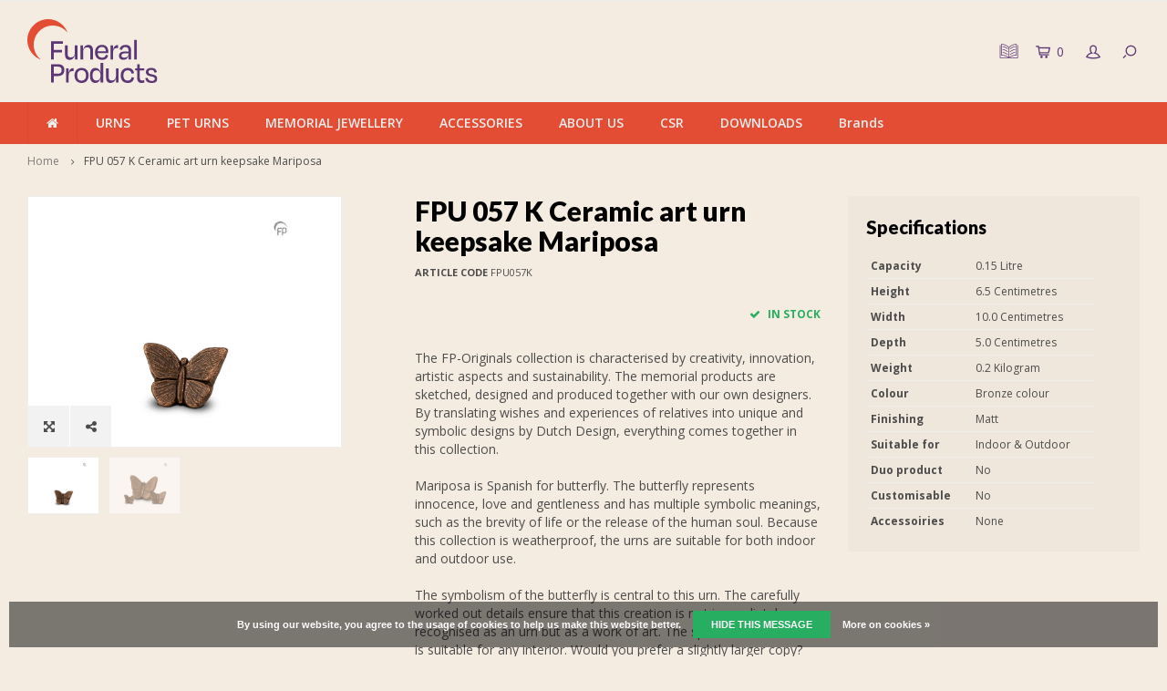

--- FILE ---
content_type: text/html;charset=utf-8
request_url: https://uk.funeralproducts.eu/fpu-057-k-ceramic-art-urn-keepsake-mariposa.html
body_size: 12713
content:
<!DOCTYPE html>
<html lang="en">
  <head>
        <link rel="stylesheet" href="https://use.typekit.net/xbp4cig.css">
<meta name="google-site-verification" content="-82bylIZcMLoK9nMJdl1mt2Vwl5D03_bpDAAgvXnBJE" />
<!-- Global site tag (gtag.js) - Google Analytics -->
<script async src="https://www.googletagmanager.com/gtag/js?id=G-HMZ4NMDZL5"></script>
<script>
  window.dataLayer = window.dataLayer || [];
  function gtag(){dataLayer.push(arguments);}
  gtag('js', new Date());

  gtag('config', 'G-HMZ4NMDZL5');
</script>    
        
    <meta charset="utf-8"/>
<!-- [START] 'blocks/head.rain' -->
<!--

  (c) 2008-2026 Lightspeed Netherlands B.V.
  http://www.lightspeedhq.com
  Generated: 19-01-2026 @ 15:10:36

-->
<link rel="canonical" href="https://uk.funeralproducts.eu/fpu-057-k-ceramic-art-urn-keepsake-mariposa.html"/>
<link rel="alternate" href="https://uk.funeralproducts.eu/index.rss" type="application/rss+xml" title="New products"/>
<link href="https://cdn.webshopapp.com/assets/cookielaw.css?2025-02-20" rel="stylesheet" type="text/css"/>
<meta name="robots" content="noodp,noydir"/>
<meta name="google-site-verification" content="&lt;!-- Global site tag (gtag.js) - Google Analytics --&gt;"/>
<meta name="google-site-verification" content="&lt;script async src=&quot;https://www.googletagmanager.com/gtag/js?id=G-HMZ4NMDZL5&quot;&gt;&lt;/script&gt;"/>
<meta name="google-site-verification" content="&lt;script&gt;"/>
<meta name="google-site-verification" content="window.dataLayer = window.dataLayer || [];"/>
<meta name="google-site-verification" content="function gtag(){dataLayer.push(arguments);}"/>
<meta name="google-site-verification" content="gtag(&#039;js&#039;"/>
<meta name="google-site-verification" content="new Date());"/>
<meta name="google-site-verification" content="gtag(&#039;config&#039;"/>
<meta name="google-site-verification" content="&#039;G-HMZ4NMDZL5&#039;);"/>
<meta name="google-site-verification" content="&lt;/script&gt;"/>
<meta property="og:url" content="https://uk.funeralproducts.eu/fpu-057-k-ceramic-art-urn-keepsake-mariposa.html?source=facebook"/>
<meta property="og:site_name" content="Funeral Products B.V."/>
<meta property="og:title" content="FPU 057 K Ceramic art urn keepsake Mariposa"/>
<meta property="og:description" content="The FP-Originals collection is characterised by creativity, innovation, artistic aspects and sustainability.[--content--]"/>
<meta property="og:image" content="https://cdn.webshopapp.com/shops/278564/files/428658022/fpu-057-k-ceramic-art-urn-keepsake-mariposa.jpg"/>
<!--[if lt IE 9]>
<script src="https://cdn.webshopapp.com/assets/html5shiv.js?2025-02-20"></script>
<![endif]-->
<!-- [END] 'blocks/head.rain' -->
    <title>FPU 057 K Ceramic art urn keepsake Mariposa - Funeral Products B.V.</title>
    <meta name="description" content="The FP-Originals collection is characterised by creativity, innovation, artistic aspects and sustainability.[--content--]" />
    <meta name="keywords" content="FPU, 057, K, Ceramic, art, urn, keepsake, Mariposa, urns, cremation urns, bio urn, buy urn, pet urn, ash jewellery, jewellery, urnshop" />
    <meta http-equiv="X-UA-Compatible" content="IE=edge,chrome=1">
    <meta name="viewport" content="width=device-width, initial-scale=1.0">
    <meta name="apple-mobile-web-app-capable" content="yes">
    <meta name="apple-mobile-web-app-status-bar-style" content="black">
    <meta property="fb:app_id" content="966242223397117"/>
    <meta name="viewport" content="width=device-width, initial-scale=1, maximum-scale=1, user-scalable=0"/>

    <link rel="shortcut icon" href="https://cdn.webshopapp.com/shops/278564/themes/157964/v/2795208/assets/favicon.ico?20260109155149" type="image/x-icon" />
    <link href='//fonts.googleapis.com/css?family=Open%20Sans:400,300,500,600,700,800,900' rel='stylesheet' type='text/css'>
    <link href='//fonts.googleapis.com/css?family=Lato:400,300,500,600,700,800,900' rel='stylesheet' type='text/css'>
    <link rel="stylesheet" href="https://cdn.webshopapp.com/shops/278564/themes/157964/assets/flaticon.css?2026011512184620200819111636" />
    <link rel="stylesheet" href="https://cdn.webshopapp.com/shops/278564/themes/157964/assets/bootstrap.css?2026011512184620200819111636" />
    <link rel="stylesheet" href="https://cdn.webshopapp.com/shops/278564/themes/157964/assets/font-awesome-min.css?2026011512184620200819111636" />
    <link rel="stylesheet" href="https://cdn.webshopapp.com/shops/278564/themes/157964/assets/sm-icons.css?2026011512184620200819111636" />  
    <link rel="stylesheet" href="https://cdn.webshopapp.com/shops/278564/themes/157964/assets/owl-carousel-min.css?2026011512184620200819111636" />  
    <link rel="stylesheet" href="https://cdn.webshopapp.com/shops/278564/themes/157964/assets/semantic.css?2026011512184620200819111636" />  
    <link rel="stylesheet" href="https://cdn.webshopapp.com/shops/278564/themes/157964/assets/jquery-fancybox-min.css?2026011512184620200819111636" /> 
    <link rel="stylesheet" href="https://cdn.webshopapp.com/shops/278564/themes/157964/assets/style.css?2026011512184620200819111636" /> 
    <link rel="stylesheet" href="https://cdn.webshopapp.com/shops/278564/themes/157964/assets/settings.css?2026011512184620200819111636" />  
    <link rel="stylesheet" href="https://cdn.webshopapp.com/assets/gui-2-0.css?2025-02-20" />
    <link rel="stylesheet" href="https://cdn.webshopapp.com/assets/gui-responsive-2-0.css?2025-02-20" />   
    <link rel="stylesheet" href="https://cdn.webshopapp.com/shops/278564/themes/157964/assets/custom.css?2026011512184620200819111636" />

    <script src="https://cdn.webshopapp.com/assets/jquery-1-9-1.js?2025-02-20"></script>
    <script src="https://cdn.webshopapp.com/assets/jquery-ui-1-10-1.js?2025-02-20"></script>
   
    <script src="https://cdn.webshopapp.com/shops/278564/themes/157964/assets/bootstrap.js?2026011512184620200819111636"></script>
    <script src="https://cdn.webshopapp.com/shops/278564/themes/157964/assets/owl-carousel-min.js?2026011512184620200819111636"></script>
    <script src="https://cdn.webshopapp.com/shops/278564/themes/157964/assets/semantic.js?2026011512184620200819111636"></script>
    <script src="https://cdn.webshopapp.com/shops/278564/themes/157964/assets/jquery-fancybox-min.js?2026011512184620200819111636"></script>
    <script src="https://cdn.webshopapp.com/shops/278564/themes/157964/assets/moment.js?2026011512184620200819111636"></script>  
    <script src="https://cdn.webshopapp.com/shops/278564/themes/157964/assets/js-cookie.js?2026011512184620200819111636"></script>
    <script src="https://cdn.webshopapp.com/shops/278564/themes/157964/assets/jquery-countdown-min.js?2026011512184620200819111636"></script>
    <script src="https://cdn.webshopapp.com/shops/278564/themes/157964/assets/global.js?2026011512184620200819111636"></script>
    
    <script src="https://cdn.webshopapp.com/shops/278564/themes/157964/assets/jcarousel.js?2026011512184620200819111636"></script>
    <script src="https://cdn.webshopapp.com/assets/gui.js?2025-02-20"></script>
    <script src="https://cdn.webshopapp.com/assets/gui-responsive-2-0.js?2025-02-20"></script>
    
    <script src='//platform-api.sharethis.com/js/sharethis.js#property=58ff075da9dabe0012b03331&product=inline-share-buttons' async='async'></script>      
        
    
    <!--[if lt IE 9]>
    <link rel="stylesheet" href="https://cdn.webshopapp.com/shops/278564/themes/157964/assets/style-ie.css?2026011512184620200819111636" />
    <![endif]-->
    
    <script id="mcjs">!function(c,h,i,m,p){m=c.createElement(h),p=c.getElementsByTagName(h)[0],m.async=1,m.src=i,p.parentNode.insertBefore(m,p)}(document,"script","https://chimpstatic.com/mcjs-connected/js/users/e274b44a875c95c961c58efe7/c621c747c2ea03de2010e2ed6.js");</script>
    
  </head>
  
    <script>
jQuery(function($){

  var $hero = $('.headlines.owl-carousel');
  if (!$hero.length) return;

  var autoplayTimeout = 10000; // 10s per slide
  var smartSpeed      = 1400;  // 1.4s overgang

  function reinitHero(){
    // Destroy als hij al draait
    if ($hero.data('owl.carousel')) {
      $hero.trigger('destroy.owl.carousel');
      $hero.removeClass('owl-loaded owl-hidden owl-drag');
      $hero.find('.owl-stage-outer').children().unwrap();
      $hero.find('.owl-stage').children().unwrap();
      $hero.find('.owl-stage-outer, .owl-stage, .owl-item').remove();
    }

    // Opties (forceer 1 item)
    $hero.owlCarousel({
      items: 1,
      loop: ($hero.attr('data-loop') === 'true'),
      autoplay: ($hero.attr('data-autoplay') === 'true'),
      dots: ($hero.attr('data-pagination') !== 'false'),
      nav: false,

      autoplayTimeout: autoplayTimeout,
      smartSpeed: smartSpeed,
      autoplaySpeed: smartSpeed,
      autoplayHoverPause: true
    });
  }

  // Als laatste uitvoeren (en nog een keer voor zekerheid)
  $(window).on('load', function(){
    reinitHero();
    setTimeout(reinitHero, 500);
  });

});
</script>
  
  
  <body >
   
          
      	     
   <div itemscope itemtype="http://schema.org/BreadcrumbList">
	<div itemprop="itemListElement" itemscope itemtype="http://schema.org/ListItem">
    <a itemprop="item" href="https://uk.funeralproducts.eu/"><span itemprop="name" content="Home"></span></a>
    <meta itemprop="position" content="1" />
  </div>
    	<div itemprop="itemListElement" itemscope itemtype="http://schema.org/ListItem">
      <a itemprop="item" href="https://uk.funeralproducts.eu/fpu-057-k-ceramic-art-urn-keepsake-mariposa.html"><span itemprop="name" content="FPU 057 K Ceramic art urn keepsake Mariposa"></span></a>
      <meta itemprop="position" content="2" />
    </div>
  </div>

<div itemscope itemtype="https://schema.org/Product">
  <meta itemprop="name" content="FPU 057 K Ceramic art urn keepsake Mariposa">
    <meta itemprop="description" content="The FP-Originals collection is characterised by creativity, innovation, artistic aspects and sustainability.[--content--]" />  <meta itemprop="image" content="https://cdn.webshopapp.com/shops/278564/files/428658022/300x250x2/fpu-057-k-ceramic-art-urn-keepsake-mariposa.jpg" />  
    <meta itemprop="mpn" content="FPU057K" />    <div itemprop="offers" itemscope itemtype="https://schema.org/Offer">
    <meta itemprop="priceCurrency" content="GBP">
    <meta itemprop="price" content="0" />
    <meta itemprop="itemCondition" itemtype="https://schema.org/OfferItemCondition" content="https://schema.org/NewCondition"/>
   	    <meta itemprop="availability" content="In stock"/>
    <meta itemprop="inventoryLevel" content="36" />
          </div>
</div>
   <div class="cart-overlay cart"></div>

<div class="cart-side cart">
  <div class="cart-inner">
    
    <div class="cart-title-wrap">
      <div class="cart-title">
        <div class="align">
          <div class="title title-font align-middle">Cart</div>
          <div class="items text-right align-middle"><span class="item-qty">0</span> items</div>
        </div>
      </div>
      <div class="close-cart">
        <div class="align align-100">
          <div class="align-middle">
            <i class="fa fa-close"></i></div>
          </div>
        </div>
    </div>
    
    <div class="cart-body">
      
        
      <div class="no-cart-products">No products found...</div>
      
    </div>
    
        
  </div>
</div>   <div class="cart-overlay wishlist"></div>

<div class="cart-side wishlist">
  <div class="cart-inner">
    
    <div class="cart-title-wrap">
      <div class="cart-title">
        <div class="align">
          <div class="title title-font align-middle">Wishlist</div>
          <div class="items text-right align-middle"><span class="item-qty"></span> items</div>
        </div>
      </div>
      <div class="close-cart">
        <div class="align align-100">
          <div class="align-middle">
            <i class="fa fa-close"></i></div>
          </div>
        </div>
    </div>
    
    <div class="cart-body">
      
      <div class="cart-products">
        <table>
          
        </table>
      </div>
      
            <div class="no-cart-products">You need to be logged in to use this feature...</div>
            
    </div>
    
  </div>
</div>   <div class="mobile-menu-overlay menu"></div>

<div class="mobile-menu cart">
  <div class="mobile-menu-inner">
    
  <div class="logo large align-middle">
    <a href="https://uk.funeralproducts.eu/">
            <img src="https://cdn.webshopapp.com/shops/252862/files/489825979/funeralproducts-logo-rgb-kopie.svg" alt="Funeral Products B.V.">
          </a>
  </div>
  
    <ul class="sub-menu">
              	<li>
        	<a href="#login-popup" data-fancybox><i class="fa fa-user before"></i>Login</a>
        </li>
            </ul>
    
   <ul>
               <li class=""><a class="normal-link" href="https://uk.funeralproducts.eu/urns/"><i class="fa fa-circle-o before"></i>URNS</a><span class="more-cats"><i class="fa fa-angle-right"></i></span>              <ul class="">
                              <li class=""><a class="normal-link" href="https://uk.funeralproducts.eu/urns/new-products-2026/">New Products 2026</a><span class="more-cats"><i class="fa fa-angle-right"></i></span>
                          <ul class="">
                                                <li class=""><a class="normal-link" href="https://uk.funeralproducts.eu/urns/new-products-2026/new-fp-originals-urns-2026/">New FP-Originals urns 2026</a></li>
                                                                <li class=""><a class="normal-link" href="https://uk.funeralproducts.eu/urns/new-products-2026/new-metal-urns-2026/">New metal urns 2026</a></li>
                                                                <li class=""><a class="normal-link" href="https://uk.funeralproducts.eu/urns/new-products-2026/new-ceramic-urns-2026/">New ceramic urns 2026</a></li>
                                                                <li class=""><a class="normal-link" href="https://uk.funeralproducts.eu/urns/new-products-2026/new-urns-by-geert-kunen-2026/">New urns by Geert Kunen 2026</a></li>
                                                                <li class=""><a class="normal-link" href="https://uk.funeralproducts.eu/urns/new-products-2026/new-bio-urns-2026/">New bio urns 2026</a></li>
                                                                <li class=""><a class="normal-link" href="https://uk.funeralproducts.eu/urns/new-products-2026/new-porcelain-urns-2026/">New porcelain urns 2026</a></li>
                                                                <li class=""><a class="normal-link" href="https://uk.funeralproducts.eu/urns/new-products-2026/new-crystal-urns-2026/">New crystal urns 2026</a></li>
                                                                <li class=""><a class="normal-link" href="https://uk.funeralproducts.eu/urns/new-products-2026/new-wooden-urns-2026/">New wooden urns 2026</a></li>
                                              </ul>
            
          </li>
                                        <li class=""><a class="normal-link" href="https://uk.funeralproducts.eu/urns/own-brand-fp-originals/">Own brand: FP-Originals</a><span class="more-cats"><i class="fa fa-angle-right"></i></span>
                          <ul class="">
                                                <li class=""><a class="normal-link" href="https://uk.funeralproducts.eu/urns/own-brand-fp-originals/fp-originals-metal-urns/">FP-Originals - Metal urns</a></li>
                                                                <li class=""><a class="normal-link" href="https://uk.funeralproducts.eu/urns/own-brand-fp-originals/fp-originals-ceramic-urns/">FP-Originals - Ceramic urns</a></li>
                                                                <li class=""><a class="normal-link" href="https://uk.funeralproducts.eu/urns/own-brand-fp-originals/fp-originals-porcelain-urns/">FP-Originals - Porcelain urns</a></li>
                                                                <li class=""><a class="normal-link" href="https://uk.funeralproducts.eu/urns/own-brand-fp-originals/fp-originals-biodegradable-urns/">FP-Originals - Biodegradable urns</a></li>
                                                                <li class=""><a class="normal-link" href="https://uk.funeralproducts.eu/urns/own-brand-fp-originals/fp-originals-wooden-urns/">FP-Originals - Wooden urns</a></li>
                                                                <li class=""><a class="normal-link" href="https://uk.funeralproducts.eu/urns/own-brand-fp-originals/fp-originals-embrace-bracelets/">FP-Originals - Embrace bracelets</a></li>
                                              </ul>
            
          </li>
                                        <li class=""><a class="normal-link" href="https://uk.funeralproducts.eu/urns/metal-urns-11919947/">Metal urns</a><span class="more-cats"><i class="fa fa-angle-right"></i></span>
                          <ul class="">
                                                <li class=""><a class="normal-link" href="https://uk.funeralproducts.eu/urns/metal-urns-11919947/urns/">Urns</a></li>
                                                                <li class=""><a class="normal-link" href="https://uk.funeralproducts.eu/urns/metal-urns-11919947/ash-sculptures-tin-foundry-de-geest/">Ash sculptures - Tin Foundry De Geest</a></li>
                                                                <li class=""><a class="normal-link" href="https://uk.funeralproducts.eu/urns/metal-urns-11919947/sieben-design/">Sieben Design</a></li>
                                              </ul>
            
          </li>
                                        <li class=""><a class="normal-link" href="https://uk.funeralproducts.eu/urns/ceramic-urns/">Ceramic urns</a><span class="more-cats"><i class="fa fa-angle-right"></i></span>
                          <ul class="">
                                                <li class=""><a class="normal-link" href="https://uk.funeralproducts.eu/urns/ceramic-urns/urns/">Urns</a></li>
                                                                <li class=""><a class="normal-link" href="https://uk.funeralproducts.eu/urns/ceramic-urns/geert-kunen/">Geert Kunen</a></li>
                                                                <li class=""><a class="normal-link" href="https://uk.funeralproducts.eu/urns/ceramic-urns/cuddle-stones/">Cuddle Stones</a></li>
                                              </ul>
            
          </li>
                                        <li class=""><a class="normal-link" href="https://uk.funeralproducts.eu/urns/porcelain-urns/">Porcelain urns</a>
            
          </li>
                                        <li class=""><a class="normal-link" href="https://uk.funeralproducts.eu/urns/crystal-urns/">Crystal urns</a>
            
          </li>
                                        <li class=""><a class="normal-link" href="https://uk.funeralproducts.eu/urns/wooden-urns/">Wooden urns</a><span class="more-cats"><i class="fa fa-angle-right"></i></span>
                          <ul class="">
                                                <li class=""><a class="normal-link" href="https://uk.funeralproducts.eu/urns/wooden-urns/urns/">Urns</a></li>
                                                                <li class=""><a class="normal-link" href="https://uk.funeralproducts.eu/urns/wooden-urns/mdf-urns/">MDF urns</a></li>
                                              </ul>
            
          </li>
                                        <li class=""><a class="normal-link" href="https://uk.funeralproducts.eu/urns/fibreglass-urns/">Fibreglass urns</a>
            
          </li>
                                        <li class=""><a class="normal-link" href="https://uk.funeralproducts.eu/urns/bio-urns/">Bio urns</a>
            
          </li>
                                        <li class=""><a class="normal-link" href="https://uk.funeralproducts.eu/urns/marble-urns/">Marble urns</a>
            
          </li>
                                        <li class=""><a class="normal-link" href="https://uk.funeralproducts.eu/urns/stainless-steel-urns/">Stainless Steel Urns</a>
            
          </li>
                                        <li class=""><a class="normal-link" href="https://uk.funeralproducts.eu/urns/candle-holder-urns/">Candle holder urns</a>
            
          </li>
                                        <li class=""><a class="normal-link" href="https://uk.funeralproducts.eu/urns/urns-for-outdoor/">Urns for outdoor</a><span class="more-cats"><i class="fa fa-angle-right"></i></span>
                          <ul class="">
                                                <li class=""><a class="normal-link" href="https://uk.funeralproducts.eu/urns/urns-for-outdoor/urns-for-outdoor/">Urns for outdoor</a></li>
                                                                <li class=""><a class="normal-link" href="https://uk.funeralproducts.eu/urns/urns-for-outdoor/garden-ornaments/">Garden ornaments</a></li>
                                              </ul>
            
          </li>
                                        <li class=""><a class="normal-link" href="https://uk.funeralproducts.eu/urns/companion-urns/">Companion urns</a>
            
          </li>
                                        <li class=""><a class="normal-link" href="https://uk.funeralproducts.eu/urns/baby-infant-urns/">Baby &amp; infant urns</a>
            
          </li>
                                        <li class=""><a class="normal-link" href="https://uk.funeralproducts.eu/urns/keepsake-urns/">Keepsake urns</a>
            
          </li>
                                        <li class=""><a class="normal-link" href="https://uk.funeralproducts.eu/urns/photo-frames/">Photo frames</a>
            
          </li>
                                        <li class=""><a class="normal-link" href="https://uk.funeralproducts.eu/urns/maintenance-products/">Maintenance  products</a>
            
          </li>
                                        <li class=""><a class="normal-link" href="https://uk.funeralproducts.eu/urns/urn-display-stands/">Urn display stands</a>
            
          </li>
                                        <li class=""><a class="normal-link" href="https://uk.funeralproducts.eu/urns/nearly-out-of-collection/">Nearly out of collection</a>
            
          </li>
                            </ul>
            </li>
                    <li class=""><a class="normal-link" href="https://uk.funeralproducts.eu/pet-urns/"><i class="fa fa-circle-o before"></i>PET URNS</a><span class="more-cats"><i class="fa fa-angle-right"></i></span>              <ul class="">
                              <li class=""><a class="normal-link" href="https://uk.funeralproducts.eu/pet-urns/new-products-2026/">New Products 2026</a><span class="more-cats"><i class="fa fa-angle-right"></i></span>
                          <ul class="">
                                                <li class=""><a class="normal-link" href="https://uk.funeralproducts.eu/pet-urns/new-products-2026/new-fp-originals-urns-2026/">New FP-Originals urns 2026</a></li>
                                                                <li class=""><a class="normal-link" href="https://uk.funeralproducts.eu/pet-urns/new-products-2026/new-metal-urns-2026/">New metal urns 2026</a></li>
                                                                <li class=""><a class="normal-link" href="https://uk.funeralproducts.eu/pet-urns/new-products-2026/new-ceramic-urns-2026/">New ceramic urns 2026</a></li>
                                                                <li class=""><a class="normal-link" href="https://uk.funeralproducts.eu/pet-urns/new-products-2026/new-bio-urns-2026/">New bio urns 2026</a></li>
                                                                <li class=""><a class="normal-link" href="https://uk.funeralproducts.eu/pet-urns/new-products-2026/new-porcelain-urns-2026/">New porcelain urns 2026</a></li>
                                                                <li class=""><a class="normal-link" href="https://uk.funeralproducts.eu/pet-urns/new-products-2026/new-crystal-urns-2026/">New crystal urns 2026</a></li>
                                                                <li class=""><a class="normal-link" href="https://uk.funeralproducts.eu/pet-urns/new-products-2026/new-wooden-urns-2026/">New wooden urns 2026</a></li>
                                              </ul>
            
          </li>
                                        <li class=""><a class="normal-link" href="https://uk.funeralproducts.eu/pet-urns/own-brand-fp-originals/">Own brand: FP-Originals</a><span class="more-cats"><i class="fa fa-angle-right"></i></span>
                          <ul class="">
                                                <li class=""><a class="normal-link" href="https://uk.funeralproducts.eu/pet-urns/own-brand-fp-originals/fp-originals-metal-urns/">FP-Originals - Metal urns</a></li>
                                                                <li class=""><a class="normal-link" href="https://uk.funeralproducts.eu/pet-urns/own-brand-fp-originals/fp-originals-ceramic-urns/">FP-Originals - Ceramic urns</a></li>
                                                                <li class=""><a class="normal-link" href="https://uk.funeralproducts.eu/pet-urns/own-brand-fp-originals/fp-originals-porcelain-urns/">FP-Originals - Porcelain urns</a></li>
                                                                <li class=""><a class="normal-link" href="https://uk.funeralproducts.eu/pet-urns/own-brand-fp-originals/fp-originals-biodegradable-urns/">FP-Originals - Biodegradable urns</a></li>
                                                                <li class=""><a class="normal-link" href="https://uk.funeralproducts.eu/pet-urns/own-brand-fp-originals/fp-originals-wooden-urns/">FP-Originals - Wooden urns</a></li>
                                                                <li class=""><a class="normal-link" href="https://uk.funeralproducts.eu/pet-urns/own-brand-fp-originals/fp-originals-embrace-bracelets/">FP-Originals - Embrace bracelets</a></li>
                                              </ul>
            
          </li>
                                        <li class=""><a class="normal-link" href="https://uk.funeralproducts.eu/pet-urns/metal-urns/">Metal urns</a><span class="more-cats"><i class="fa fa-angle-right"></i></span>
                          <ul class="">
                                                <li class=""><a class="normal-link" href="https://uk.funeralproducts.eu/pet-urns/metal-urns/urns/">Urns</a></li>
                                                                <li class=""><a class="normal-link" href="https://uk.funeralproducts.eu/pet-urns/metal-urns/ash-sculptures-tin-foundry-de-geest/">Ash sculptures - Tin Foundry De Geest</a></li>
                                                                <li class=""><a class="normal-link" href="https://uk.funeralproducts.eu/pet-urns/metal-urns/sieben-design/">Sieben Design</a></li>
                                              </ul>
            
          </li>
                                        <li class=""><a class="normal-link" href="https://uk.funeralproducts.eu/pet-urns/ceramic-urns/">Ceramic urns</a><span class="more-cats"><i class="fa fa-angle-right"></i></span>
                          <ul class="">
                                                <li class=""><a class="normal-link" href="https://uk.funeralproducts.eu/pet-urns/ceramic-urns/urns/">Urns</a></li>
                                                                <li class=""><a class="normal-link" href="https://uk.funeralproducts.eu/pet-urns/ceramic-urns/geert-kunen/">Geert Kunen</a></li>
                                                                <li class=""><a class="normal-link" href="https://uk.funeralproducts.eu/pet-urns/ceramic-urns/cuddle-stones/">Cuddle Stones</a></li>
                                                                <li class=""><a class="normal-link" href="https://uk.funeralproducts.eu/pet-urns/ceramic-urns/asteri-keepsake-urns/">Asteri keepsake urns</a></li>
                                              </ul>
            
          </li>
                                        <li class=""><a class="normal-link" href="https://uk.funeralproducts.eu/pet-urns/bio-urns/">Bio urns</a>
            
          </li>
                                        <li class=""><a class="normal-link" href="https://uk.funeralproducts.eu/pet-urns/porcelain-urns/">Porcelain urns</a>
            
          </li>
                                        <li class=""><a class="normal-link" href="https://uk.funeralproducts.eu/pet-urns/crystal-urns/">Crystal urns</a>
            
          </li>
                                        <li class=""><a class="normal-link" href="https://uk.funeralproducts.eu/pet-urns/wooden-urns/">Wooden urns</a><span class="more-cats"><i class="fa fa-angle-right"></i></span>
                          <ul class="">
                                                <li class=""><a class="normal-link" href="https://uk.funeralproducts.eu/pet-urns/wooden-urns/urns/">Urns</a></li>
                                                                <li class=""><a class="normal-link" href="https://uk.funeralproducts.eu/pet-urns/wooden-urns/mdf-urns/">MDF urns</a></li>
                                              </ul>
            
          </li>
                                        <li class=""><a class="normal-link" href="https://uk.funeralproducts.eu/pet-urns/fibreglass-urns/">Fibreglass urns</a>
            
          </li>
                                        <li class=""><a class="normal-link" href="https://uk.funeralproducts.eu/pet-urns/stainless-steel-urns/">Stainless Steel Urns</a>
            
          </li>
                                        <li class=""><a class="normal-link" href="https://uk.funeralproducts.eu/pet-urns/marble-urns/">Marble urns</a>
            
          </li>
                                        <li class=""><a class="normal-link" href="https://uk.funeralproducts.eu/pet-urns/ash-jewellery/">Ash Jewellery</a><span class="more-cats"><i class="fa fa-angle-right"></i></span>
                          <ul class="">
                                                <li class=""><a class="normal-link" href="https://uk.funeralproducts.eu/pet-urns/ash-jewellery/atlantis-memorials/">Atlantis Memorials</a></li>
                                                                <li class=""><a class="normal-link" href="https://uk.funeralproducts.eu/pet-urns/ash-jewellery/aurora/">Aurora</a></li>
                                                                <li class=""><a class="normal-link" href="https://uk.funeralproducts.eu/pet-urns/ash-jewellery/limbo-jewellery/">Limbo Jewellery</a></li>
                                                                <li class=""><a class="normal-link" href="https://uk.funeralproducts.eu/pet-urns/ash-jewellery/necklaces-bracelets/">Necklaces &amp; Bracelets</a></li>
                                                                <li class=""><a class="normal-link" href="https://uk.funeralproducts.eu/pet-urns/ash-jewellery/bracelets-for-ashes/">Bracelets for ashes</a></li>
                                              </ul>
            
          </li>
                                        <li class=""><a class="normal-link" href="https://uk.funeralproducts.eu/pet-urns/candle-holder-pet-urns/">Candle holder pet urns</a>
            
          </li>
                                        <li class=""><a class="normal-link" href="https://uk.funeralproducts.eu/pet-urns/pet-urns-for-outdoor/">Pet urns for outdoor</a><span class="more-cats"><i class="fa fa-angle-right"></i></span>
                          <ul class="">
                                                <li class=""><a class="normal-link" href="https://uk.funeralproducts.eu/pet-urns/pet-urns-for-outdoor/pet-urns-for-outdoor/">Pet urns for outdoor</a></li>
                                                                <li class=""><a class="normal-link" href="https://uk.funeralproducts.eu/pet-urns/pet-urns-for-outdoor/garden-ornaments/">Garden ornaments</a></li>
                                              </ul>
            
          </li>
                                        <li class=""><a class="normal-link" href="https://uk.funeralproducts.eu/pet-urns/keepsake-urns/">Keepsake urns</a>
            
          </li>
                                        <li class=""><a class="normal-link" href="https://uk.funeralproducts.eu/pet-urns/photo-frames/">Photo Frames</a>
            
          </li>
                                        <li class=""><a class="normal-link" href="https://uk.funeralproducts.eu/pet-urns/urn-display-stands/">Urn display stands</a>
            
          </li>
                                        <li class=""><a class="normal-link" href="https://uk.funeralproducts.eu/pet-urns/nearly-out-of-collection/">Nearly out of collection</a>
            
          </li>
                            </ul>
            </li>
                    <li class=""><a class="normal-link" href="https://uk.funeralproducts.eu/memorial-jewellery/"><i class="fa fa-circle-o before"></i>MEMORIAL JEWELLERY</a><span class="more-cats"><i class="fa fa-angle-right"></i></span>              <ul class="">
                              <li class=""><a class="normal-link" href="https://uk.funeralproducts.eu/memorial-jewellery/ash-jewellery/">Ash Jewellery</a><span class="more-cats"><i class="fa fa-angle-right"></i></span>
                          <ul class="">
                                                <li class=""><a class="normal-link" href="https://uk.funeralproducts.eu/memorial-jewellery/ash-jewellery/atlantis-memorials/">Atlantis Memorials</a></li>
                                                                <li class=""><a class="normal-link" href="https://uk.funeralproducts.eu/memorial-jewellery/ash-jewellery/limbo-jewellery/">Limbo Jewellery</a></li>
                                              </ul>
            
          </li>
                                        <li class=""><a class="normal-link" href="https://uk.funeralproducts.eu/memorial-jewellery/fingerprint-jewellery/">Fingerprint jewellery</a><span class="more-cats"><i class="fa fa-angle-right"></i></span>
                          <ul class="">
                                                <li class=""><a class="normal-link" href="https://uk.funeralproducts.eu/memorial-jewellery/fingerprint-jewellery/pendant-with-fingerprint/">Pendant with fingerprint</a></li>
                                                                <li class=""><a class="normal-link" href="https://uk.funeralproducts.eu/memorial-jewellery/fingerprint-jewellery/ring-with-fingerprint/">Ring with fingerprint</a></li>
                                                                <li class=""><a class="normal-link" href="https://uk.funeralproducts.eu/memorial-jewellery/fingerprint-jewellery/ash-jewellery-with-fingerprint/">Ash jewellery with fingerprint</a></li>
                                              </ul>
            
          </li>
                                        <li class=""><a class="normal-link" href="https://uk.funeralproducts.eu/memorial-jewellery/necklaces-bracelets/">Necklaces &amp; Bracelets</a>
            
          </li>
                                        <li class=""><a class="normal-link" href="https://uk.funeralproducts.eu/memorial-jewellery/presentation-boxes-atlantis-memorials/">Presentation boxes Atlantis Memorials</a>
            
          </li>
                                        <li class=""><a class="normal-link" href="https://uk.funeralproducts.eu/memorial-jewellery/bracelets-for-ashes/">Bracelets for ashes</a><span class="more-cats"><i class="fa fa-angle-right"></i></span>
                          <ul class="">
                                                <li class=""><a class="normal-link" href="https://uk.funeralproducts.eu/memorial-jewellery/bracelets-for-ashes/embrace-bracelets/">Embrace bracelets</a></li>
                                                                <li class=""><a class="normal-link" href="https://uk.funeralproducts.eu/memorial-jewellery/bracelets-for-ashes/memory-of-a-lifetime-bracelets/">Memory of a Lifetime bracelets</a></li>
                                              </ul>
            
          </li>
                                        <li class=""><a class="normal-link" href="https://uk.funeralproducts.eu/memorial-jewellery/nearly-out-of-collection/">Nearly out of collection</a>
            
          </li>
                            </ul>
            </li>
                    <li class=""><a class="normal-link" href="https://uk.funeralproducts.eu/accessories/"><i class="fa fa-circle-o before"></i>ACCESSORIES</a><span class="more-cats"><i class="fa fa-angle-right"></i></span>              <ul class="">
                              <li class=""><a class="normal-link" href="https://uk.funeralproducts.eu/accessories/urn-display-stands/">Urn display stands</a>
            
          </li>
                                        <li class=""><a class="normal-link" href="https://uk.funeralproducts.eu/accessories/photo-frames/">Photo Frames</a>
            
          </li>
                                        <li class=""><a class="normal-link" href="https://uk.funeralproducts.eu/accessories/presentation-boxes-atlantis-memorials/">Presentation boxes Atlantis Memorials</a>
            
          </li>
                                        <li class=""><a class="normal-link" href="https://uk.funeralproducts.eu/accessories/maintenance-products/">Maintenance products</a>
            
          </li>
                            </ul>
            </li>
                    <li class=""><a class="normal-link" href="https://uk.funeralproducts.eu/about-us/"><i class="fa fa-circle-o before"></i>ABOUT US</a><span class="more-cats"><i class="fa fa-angle-right"></i></span>              <ul class="">
                              <li class=""><a class="normal-link" href="https://uk.funeralproducts.eu/about-us/who-we-are/">Who we are</a>
            
          </li>
                                        <li class=""><a class="normal-link" href="https://uk.funeralproducts.eu/about-us/our-companies/">Our companies</a><span class="more-cats"><i class="fa fa-angle-right"></i></span>
                          <ul class="">
                                                <li class=""><a class="normal-link" href="https://uk.funeralproducts.eu/about-us/our-companies/funeral-products/">Funeral Products</a></li>
                                                                <li class=""><a class="normal-link" href="https://uk.funeralproducts.eu/about-us/our-companies/funeral-projects/">Funeral Projects</a></li>
                                                                <li class=""><a class="normal-link" href="https://uk.funeralproducts.eu/about-us/our-companies/atlantis-memorials/">Atlantis Memorials</a></li>
                                              </ul>
            
          </li>
                                        <li class=""><a class="normal-link" href="https://uk.funeralproducts.eu/about-us/our-values/">Our values</a>
            
          </li>
                                        <li class=""><a class="normal-link" href="https://uk.funeralproducts.eu/about-us/what-we-do/">What we do</a>
            
          </li>
                                        <li class=""><a class="normal-link" href="https://uk.funeralproducts.eu/about-us/our-people/">Our people</a>
            
          </li>
                                        <li class=""><a class="normal-link" href="https://uk.funeralproducts.eu/about-us/contact/">Contact</a>
            
          </li>
                            </ul>
            </li>
                    <li class=""><a class="normal-link" href="https://uk.funeralproducts.eu/csr/"><i class="fa fa-circle-o before"></i>CSR</a><span class="more-cats"><i class="fa fa-angle-right"></i></span>              <ul class="">
                              <li class=""><a class="normal-link" href="https://uk.funeralproducts.eu/csr/csr-policy/">CSR Policy</a>
            
          </li>
                                        <li class=""><a class="normal-link" href="https://uk.funeralproducts.eu/csr/certification/">Certification</a><span class="more-cats"><i class="fa fa-angle-right"></i></span>
                          <ul class="">
                                                <li class=""><a class="normal-link" href="https://uk.funeralproducts.eu/csr/certification/csr-performance-ladder/">CSR Performance Ladder</a></li>
                                                                <li class=""><a class="normal-link" href="https://uk.funeralproducts.eu/csr/certification/platinum-award/">Platinum Award</a></li>
                                              </ul>
            
          </li>
                                        <li class=""><a class="normal-link" href="https://uk.funeralproducts.eu/csr/sustainable-development-goals/"> Sustainable Development Goals</a><span class="more-cats"><i class="fa fa-angle-right"></i></span>
                          <ul class="">
                                                <li class=""><a class="normal-link" href="https://uk.funeralproducts.eu/csr/sustainable-development-goals/results/">Results</a></li>
                                                                <li class=""><a class="normal-link" href="https://uk.funeralproducts.eu/csr/sustainable-development-goals/objectives/">Objectives</a></li>
                                              </ul>
            
          </li>
                                        <li class=""><a class="normal-link" href="https://uk.funeralproducts.eu/csr/social-initiatives/">Social initiatives</a><span class="more-cats"><i class="fa fa-angle-right"></i></span>
                          <ul class="">
                                                <li class=""><a class="normal-link" href="https://uk.funeralproducts.eu/csr/social-initiatives/thai-child-development-foundation/">Thai Child Development Foundation</a></li>
                                                                <li class=""><a class="normal-link" href="https://uk.funeralproducts.eu/csr/social-initiatives/heart-foundation/">Heart Foundation</a></li>
                                                                <li class=""><a class="normal-link" href="https://uk.funeralproducts.eu/csr/social-initiatives/carlos-moments/">Carlos Moments</a></li>
                                                                <li class=""><a class="normal-link" href="https://uk.funeralproducts.eu/csr/social-initiatives/animal-emergency-foundation/">Animal Emergency Foundation</a></li>
                                                                <li class=""><a class="normal-link" href="https://uk.funeralproducts.eu/csr/social-initiatives/cruz-roja/">Cruz Roja</a></li>
                                                                <li class=""><a class="normal-link" href="https://uk.funeralproducts.eu/csr/social-initiatives/dogateers-united-foundation/">Dogateers United Foundation</a></li>
                                                                <li class=""><a class="normal-link" href="https://uk.funeralproducts.eu/csr/social-initiatives/other-charities/">Other charities</a></li>
                                              </ul>
            
          </li>
                                        <li class=""><a class="normal-link" href="https://uk.funeralproducts.eu/csr/csr-annual-report/">CSR Annual Report</a>
            
          </li>
                            </ul>
            </li>
                    <li class=""><a class="normal-link" href="https://uk.funeralproducts.eu/downloads/"><i class="fa fa-circle-o before"></i>DOWNLOADS</a><span class="more-cats"><i class="fa fa-angle-right"></i></span>              <ul class="">
                              <li class=""><a class="normal-link" href="https://uk.funeralproducts.eu/downloads/catalogues/">Catalogues</a>
            
          </li>
                                        <li class=""><a class="normal-link" href="https://uk.funeralproducts.eu/downloads/price-lists/">Price lists</a>
            
          </li>
                                        <li class=""><a class="normal-link" href="https://uk.funeralproducts.eu/downloads/csr-annual-report/">CSR Annual Report</a>
            
          </li>
                                        <li class=""><a class="normal-link" href="https://uk.funeralproducts.eu/downloads/product-images/">Product images</a>
            
          </li>
                            </ul>
            </li>
                       <li class=""><a href="https://uk.funeralproducts.eu/brands/"><i class="fa fa-circle-o before"></i>Brands</a></li>
        </ul>
    
    <ul class="sub-menu">
                            </ul>
    
    
    	
  </div>
</div>   <div id="login-popup">
  
<div class="col">
  <div class="title-wrap">
    <div class="title title-font">Login</div>
    <div class="subtitle">Log in if you have an account</div>
  </div>
<form class="formLogin" id="formLogin" action="https://uk.funeralproducts.eu/account/loginPost/?return=https%3A%2F%2Fuk.funeralproducts.eu%2Ffpu-057-k-ceramic-art-urn-keepsake-mariposa.html" method="post">
  <input type="hidden" name="key" value="364b395ff0b924e0d36045e75779e279" />
  <input type="hidden" name="type" value="login" />
  <input type="text" name="email" id="formLoginEmail" value="" placeholder="Email address" />
  <input type="password" name="password" id="formLoginPassword" value="" placeholder="Password"/>
  <div class="buttons">
      <a class="btn" href="#" onclick="$('#formLogin').submit(); return false;" title="Login">Login</a>
       <a class="forgot-pw" href="https://uk.funeralproducts.eu/account/password/">Forgot your password?</a>
  </div>
  </form>
  </div>
  
  <div class="col last">
      <div class="title-wrap">
        <div class="title title-font">Register</div>
        <div class="subtitle">By creating an account with our store, you will be able to move through the checkout process faster, store multiple addresses, view and track your orders in your account, and more.</div>
        <div class="buttons">
          <a class="btn" href="https://uk.funeralproducts.eu/account/register/" title="Create an account">Create an account</a>
      </div>
      </div>
    </div>
  
</div>
<header id="header" class="menu-under-header">
  
    <div class="topbar body-wrap">
    <div class="container-wide">
      <div class="align">
        
        <div class="align-middle text-left">
          <ul></ul>        </div>
        
        <div class="align-middle text-right">
                  </div>

      </div>
    </div>
  </div>
    
  <div class="main-header body-wrap">
    <div class="container-wide">
      <div class="align">
        
        <div class="menu-button align-middle hidden-md hidden-lg">
          <a class="open-menu">
            <ul>
              <li></li>
              <li></li>
              <li></li>
              <li>menu</li>
            </ul>
          </a>
        </div>
        
        <div class="logo large align-middle">
          <a href="https://uk.funeralproducts.eu/">
                        <img src="https://cdn.webshopapp.com/shops/252862/files/489825979/funeralproducts-logo-rgb-kopie.svg" alt="Funeral Products B.V.">
                      </a>
        </div>
        
                
                
        <div class="icons align-middle text-right">
          <ul>
            <li class="wishlist-header hidden-xs">
              <a href="https://uk.funeralproducts.eu/service/download-catalogues/" title="Brochure">
               <span class="icon"><i class="flaticon-brochure-icon"></i></span>
              </a>
            </li>
                        <li class="cart-header" title="Cart">
              <a class="open-cart" href="javascript:;">
                <span class="icon"><i class="sm-icon sm-cart"></i></span>
                <span class="text">0</span>
              </a>
            </li>
            <li class="account-header hidden-xs" title="My account">
                            <a href="#login-popup" data-fancybox>
                <span class="icon"><i class="sm-icon sm-user-outline"></i></span>
              </a>
                          </li>
            <li class="" title="Search">
              <a class="open-search" href="javascript:;">
                <span class="icon"><i class="sm-icon sm-zoom"></i></span>
              </a>
            </li>
          </ul>
        </div>
          
      </div>
    </div>
    
    <div class="search-bar">
      <form action="https://uk.funeralproducts.eu/search/" method="get" id="formSearch">
        <div class="container-wide relative">
          <input type="text" name="q" autocomplete="off"  value="" placeholder="Search..."/>
          <span onclick="$('#formSearch').submit();" title="Search" class="icon"><i class="sm-icon sm-zoom"></i></span>
        </div>
        
        <div class="autocomplete">
          <div class="container-wide">
            <div class="search-products products-livesearch row"></div>
            <div class="more"><a href="#">View all results <span>(0)</span></a></div>
            <div class="notfound">No products found...</div>
          </div>
        </div>
      </form>
    </div>
    
  </div>
    
        <div class="main-menu-wide  body-wrap hidden-sm hidden-xs">
      <div class="container-wide">
        <ul><li class="home"><a href="https://uk.funeralproducts.eu/"><i class="fa fa-home"></i></a></li><li class=" relative"><a href="https://uk.funeralproducts.eu/urns/">URNS</a><ul class="simple-menu"><li class=""><a href="https://uk.funeralproducts.eu/urns/new-products-2026/">New Products 2026</a><ul><li class=""><a href="https://uk.funeralproducts.eu/urns/new-products-2026/new-fp-originals-urns-2026/">New FP-Originals urns 2026</a></li><li class=""><a href="https://uk.funeralproducts.eu/urns/new-products-2026/new-metal-urns-2026/">New metal urns 2026</a></li><li class=""><a href="https://uk.funeralproducts.eu/urns/new-products-2026/new-ceramic-urns-2026/">New ceramic urns 2026</a></li><li class=""><a href="https://uk.funeralproducts.eu/urns/new-products-2026/new-urns-by-geert-kunen-2026/">New urns by Geert Kunen 2026</a></li><li class=""><a href="https://uk.funeralproducts.eu/urns/new-products-2026/new-bio-urns-2026/">New bio urns 2026</a></li><li class=""><a href="https://uk.funeralproducts.eu/urns/new-products-2026/new-porcelain-urns-2026/">New porcelain urns 2026</a></li><li class=""><a href="https://uk.funeralproducts.eu/urns/new-products-2026/new-crystal-urns-2026/">New crystal urns 2026</a></li><li class=""><a href="https://uk.funeralproducts.eu/urns/new-products-2026/new-wooden-urns-2026/">New wooden urns 2026</a></li></ul></li><li class=""><a href="https://uk.funeralproducts.eu/urns/own-brand-fp-originals/">Own brand: FP-Originals</a><ul><li class=""><a href="https://uk.funeralproducts.eu/urns/own-brand-fp-originals/fp-originals-metal-urns/">FP-Originals - Metal urns</a></li><li class=""><a href="https://uk.funeralproducts.eu/urns/own-brand-fp-originals/fp-originals-ceramic-urns/">FP-Originals - Ceramic urns</a></li><li class=""><a href="https://uk.funeralproducts.eu/urns/own-brand-fp-originals/fp-originals-porcelain-urns/">FP-Originals - Porcelain urns</a></li><li class=""><a href="https://uk.funeralproducts.eu/urns/own-brand-fp-originals/fp-originals-biodegradable-urns/">FP-Originals - Biodegradable urns</a></li><li class=""><a href="https://uk.funeralproducts.eu/urns/own-brand-fp-originals/fp-originals-wooden-urns/">FP-Originals - Wooden urns</a></li><li class=""><a href="https://uk.funeralproducts.eu/urns/own-brand-fp-originals/fp-originals-embrace-bracelets/">FP-Originals - Embrace bracelets</a></li></ul></li><li class=""><a href="https://uk.funeralproducts.eu/urns/metal-urns-11919947/">Metal urns</a><ul><li class=""><a href="https://uk.funeralproducts.eu/urns/metal-urns-11919947/urns/">Urns</a></li><li class=""><a href="https://uk.funeralproducts.eu/urns/metal-urns-11919947/ash-sculptures-tin-foundry-de-geest/">Ash sculptures - Tin Foundry De Geest</a></li><li class=""><a href="https://uk.funeralproducts.eu/urns/metal-urns-11919947/sieben-design/">Sieben Design</a></li></ul></li><li class=""><a href="https://uk.funeralproducts.eu/urns/ceramic-urns/">Ceramic urns</a><ul><li class=""><a href="https://uk.funeralproducts.eu/urns/ceramic-urns/urns/">Urns</a></li><li class=""><a href="https://uk.funeralproducts.eu/urns/ceramic-urns/geert-kunen/">Geert Kunen</a></li><li class=""><a href="https://uk.funeralproducts.eu/urns/ceramic-urns/cuddle-stones/">Cuddle Stones</a></li></ul></li><li class=""><a href="https://uk.funeralproducts.eu/urns/porcelain-urns/">Porcelain urns</a></li><li class=""><a href="https://uk.funeralproducts.eu/urns/crystal-urns/">Crystal urns</a></li><li class=""><a href="https://uk.funeralproducts.eu/urns/wooden-urns/">Wooden urns</a><ul><li class=""><a href="https://uk.funeralproducts.eu/urns/wooden-urns/urns/">Urns</a></li><li class=""><a href="https://uk.funeralproducts.eu/urns/wooden-urns/mdf-urns/">MDF urns</a></li></ul></li><li class=""><a href="https://uk.funeralproducts.eu/urns/fibreglass-urns/">Fibreglass urns</a></li><li class=""><a href="https://uk.funeralproducts.eu/urns/bio-urns/">Bio urns</a></li><li class=""><a href="https://uk.funeralproducts.eu/urns/marble-urns/">Marble urns</a></li><li class=""><a href="https://uk.funeralproducts.eu/urns/stainless-steel-urns/">Stainless Steel Urns</a></li><li class=""><a href="https://uk.funeralproducts.eu/urns/candle-holder-urns/">Candle holder urns</a></li><li class=""><a href="https://uk.funeralproducts.eu/urns/urns-for-outdoor/">Urns for outdoor</a><ul><li class=""><a href="https://uk.funeralproducts.eu/urns/urns-for-outdoor/urns-for-outdoor/">Urns for outdoor</a></li><li class=""><a href="https://uk.funeralproducts.eu/urns/urns-for-outdoor/garden-ornaments/">Garden ornaments</a></li></ul></li><li class=""><a href="https://uk.funeralproducts.eu/urns/companion-urns/">Companion urns</a></li><li class=""><a href="https://uk.funeralproducts.eu/urns/baby-infant-urns/">Baby &amp; infant urns</a></li><li class=""><a href="https://uk.funeralproducts.eu/urns/keepsake-urns/">Keepsake urns</a></li><li class=""><a href="https://uk.funeralproducts.eu/urns/photo-frames/">Photo frames</a></li><li class=""><a href="https://uk.funeralproducts.eu/urns/maintenance-products/">Maintenance  products</a></li><li class=""><a href="https://uk.funeralproducts.eu/urns/urn-display-stands/">Urn display stands</a></li><li class=""><a href="https://uk.funeralproducts.eu/urns/nearly-out-of-collection/">Nearly out of collection</a></li></ul></li><li class=" relative"><a href="https://uk.funeralproducts.eu/pet-urns/">PET URNS</a><ul class="simple-menu"><li class=""><a href="https://uk.funeralproducts.eu/pet-urns/new-products-2026/">New Products 2026</a><ul><li class=""><a href="https://uk.funeralproducts.eu/pet-urns/new-products-2026/new-fp-originals-urns-2026/">New FP-Originals urns 2026</a></li><li class=""><a href="https://uk.funeralproducts.eu/pet-urns/new-products-2026/new-metal-urns-2026/">New metal urns 2026</a></li><li class=""><a href="https://uk.funeralproducts.eu/pet-urns/new-products-2026/new-ceramic-urns-2026/">New ceramic urns 2026</a></li><li class=""><a href="https://uk.funeralproducts.eu/pet-urns/new-products-2026/new-bio-urns-2026/">New bio urns 2026</a></li><li class=""><a href="https://uk.funeralproducts.eu/pet-urns/new-products-2026/new-porcelain-urns-2026/">New porcelain urns 2026</a></li><li class=""><a href="https://uk.funeralproducts.eu/pet-urns/new-products-2026/new-crystal-urns-2026/">New crystal urns 2026</a></li><li class=""><a href="https://uk.funeralproducts.eu/pet-urns/new-products-2026/new-wooden-urns-2026/">New wooden urns 2026</a></li></ul></li><li class=""><a href="https://uk.funeralproducts.eu/pet-urns/own-brand-fp-originals/">Own brand: FP-Originals</a><ul><li class=""><a href="https://uk.funeralproducts.eu/pet-urns/own-brand-fp-originals/fp-originals-metal-urns/">FP-Originals - Metal urns</a></li><li class=""><a href="https://uk.funeralproducts.eu/pet-urns/own-brand-fp-originals/fp-originals-ceramic-urns/">FP-Originals - Ceramic urns</a></li><li class=""><a href="https://uk.funeralproducts.eu/pet-urns/own-brand-fp-originals/fp-originals-porcelain-urns/">FP-Originals - Porcelain urns</a></li><li class=""><a href="https://uk.funeralproducts.eu/pet-urns/own-brand-fp-originals/fp-originals-biodegradable-urns/">FP-Originals - Biodegradable urns</a></li><li class=""><a href="https://uk.funeralproducts.eu/pet-urns/own-brand-fp-originals/fp-originals-wooden-urns/">FP-Originals - Wooden urns</a></li><li class=""><a href="https://uk.funeralproducts.eu/pet-urns/own-brand-fp-originals/fp-originals-embrace-bracelets/">FP-Originals - Embrace bracelets</a></li></ul></li><li class=""><a href="https://uk.funeralproducts.eu/pet-urns/metal-urns/">Metal urns</a><ul><li class=""><a href="https://uk.funeralproducts.eu/pet-urns/metal-urns/urns/">Urns</a></li><li class=""><a href="https://uk.funeralproducts.eu/pet-urns/metal-urns/ash-sculptures-tin-foundry-de-geest/">Ash sculptures - Tin Foundry De Geest</a></li><li class=""><a href="https://uk.funeralproducts.eu/pet-urns/metal-urns/sieben-design/">Sieben Design</a></li></ul></li><li class=""><a href="https://uk.funeralproducts.eu/pet-urns/ceramic-urns/">Ceramic urns</a><ul><li class=""><a href="https://uk.funeralproducts.eu/pet-urns/ceramic-urns/urns/">Urns</a></li><li class=""><a href="https://uk.funeralproducts.eu/pet-urns/ceramic-urns/geert-kunen/">Geert Kunen</a></li><li class=""><a href="https://uk.funeralproducts.eu/pet-urns/ceramic-urns/cuddle-stones/">Cuddle Stones</a></li><li class=""><a href="https://uk.funeralproducts.eu/pet-urns/ceramic-urns/asteri-keepsake-urns/">Asteri keepsake urns</a></li></ul></li><li class=""><a href="https://uk.funeralproducts.eu/pet-urns/bio-urns/">Bio urns</a></li><li class=""><a href="https://uk.funeralproducts.eu/pet-urns/porcelain-urns/">Porcelain urns</a></li><li class=""><a href="https://uk.funeralproducts.eu/pet-urns/crystal-urns/">Crystal urns</a></li><li class=""><a href="https://uk.funeralproducts.eu/pet-urns/wooden-urns/">Wooden urns</a><ul><li class=""><a href="https://uk.funeralproducts.eu/pet-urns/wooden-urns/urns/">Urns</a></li><li class=""><a href="https://uk.funeralproducts.eu/pet-urns/wooden-urns/mdf-urns/">MDF urns</a></li></ul></li><li class=""><a href="https://uk.funeralproducts.eu/pet-urns/fibreglass-urns/">Fibreglass urns</a></li><li class=""><a href="https://uk.funeralproducts.eu/pet-urns/stainless-steel-urns/">Stainless Steel Urns</a></li><li class=""><a href="https://uk.funeralproducts.eu/pet-urns/marble-urns/">Marble urns</a></li><li class=""><a href="https://uk.funeralproducts.eu/pet-urns/ash-jewellery/">Ash Jewellery</a><ul><li class=""><a href="https://uk.funeralproducts.eu/pet-urns/ash-jewellery/atlantis-memorials/">Atlantis Memorials</a></li><li class=""><a href="https://uk.funeralproducts.eu/pet-urns/ash-jewellery/aurora/">Aurora</a></li><li class=""><a href="https://uk.funeralproducts.eu/pet-urns/ash-jewellery/limbo-jewellery/">Limbo Jewellery</a></li><li class=""><a href="https://uk.funeralproducts.eu/pet-urns/ash-jewellery/necklaces-bracelets/">Necklaces &amp; Bracelets</a></li><li class=""><a href="https://uk.funeralproducts.eu/pet-urns/ash-jewellery/bracelets-for-ashes/">Bracelets for ashes</a></li></ul></li><li class=""><a href="https://uk.funeralproducts.eu/pet-urns/candle-holder-pet-urns/">Candle holder pet urns</a></li><li class=""><a href="https://uk.funeralproducts.eu/pet-urns/pet-urns-for-outdoor/">Pet urns for outdoor</a><ul><li class=""><a href="https://uk.funeralproducts.eu/pet-urns/pet-urns-for-outdoor/pet-urns-for-outdoor/">Pet urns for outdoor</a></li><li class=""><a href="https://uk.funeralproducts.eu/pet-urns/pet-urns-for-outdoor/garden-ornaments/">Garden ornaments</a></li></ul></li><li class=""><a href="https://uk.funeralproducts.eu/pet-urns/keepsake-urns/">Keepsake urns</a></li><li class=""><a href="https://uk.funeralproducts.eu/pet-urns/photo-frames/">Photo Frames</a></li><li class=""><a href="https://uk.funeralproducts.eu/pet-urns/urn-display-stands/">Urn display stands</a></li><li class=""><a href="https://uk.funeralproducts.eu/pet-urns/nearly-out-of-collection/">Nearly out of collection</a></li></ul></li><li class=" relative"><a href="https://uk.funeralproducts.eu/memorial-jewellery/">MEMORIAL JEWELLERY</a><ul class="simple-menu"><li class=""><a href="https://uk.funeralproducts.eu/memorial-jewellery/ash-jewellery/">Ash Jewellery</a><ul><li class=""><a href="https://uk.funeralproducts.eu/memorial-jewellery/ash-jewellery/atlantis-memorials/">Atlantis Memorials</a></li><li class=""><a href="https://uk.funeralproducts.eu/memorial-jewellery/ash-jewellery/limbo-jewellery/">Limbo Jewellery</a></li></ul></li><li class=""><a href="https://uk.funeralproducts.eu/memorial-jewellery/fingerprint-jewellery/">Fingerprint jewellery</a><ul><li class=""><a href="https://uk.funeralproducts.eu/memorial-jewellery/fingerprint-jewellery/pendant-with-fingerprint/">Pendant with fingerprint</a></li><li class=""><a href="https://uk.funeralproducts.eu/memorial-jewellery/fingerprint-jewellery/ring-with-fingerprint/">Ring with fingerprint</a></li><li class=""><a href="https://uk.funeralproducts.eu/memorial-jewellery/fingerprint-jewellery/ash-jewellery-with-fingerprint/">Ash jewellery with fingerprint</a></li></ul></li><li class=""><a href="https://uk.funeralproducts.eu/memorial-jewellery/necklaces-bracelets/">Necklaces &amp; Bracelets</a></li><li class=""><a href="https://uk.funeralproducts.eu/memorial-jewellery/presentation-boxes-atlantis-memorials/">Presentation boxes Atlantis Memorials</a></li><li class=""><a href="https://uk.funeralproducts.eu/memorial-jewellery/bracelets-for-ashes/">Bracelets for ashes</a><ul><li class=""><a href="https://uk.funeralproducts.eu/memorial-jewellery/bracelets-for-ashes/embrace-bracelets/">Embrace bracelets</a></li><li class=""><a href="https://uk.funeralproducts.eu/memorial-jewellery/bracelets-for-ashes/memory-of-a-lifetime-bracelets/">Memory of a Lifetime bracelets</a></li></ul></li><li class=""><a href="https://uk.funeralproducts.eu/memorial-jewellery/nearly-out-of-collection/">Nearly out of collection</a></li></ul></li><li class=" relative"><a href="https://uk.funeralproducts.eu/accessories/">ACCESSORIES</a><ul class="simple-menu"><li class=""><a href="https://uk.funeralproducts.eu/accessories/urn-display-stands/">Urn display stands</a></li><li class=""><a href="https://uk.funeralproducts.eu/accessories/photo-frames/">Photo Frames</a></li><li class=""><a href="https://uk.funeralproducts.eu/accessories/presentation-boxes-atlantis-memorials/">Presentation boxes Atlantis Memorials</a></li><li class=""><a href="https://uk.funeralproducts.eu/accessories/maintenance-products/">Maintenance products</a></li></ul></li><li class=" relative"><a href="https://uk.funeralproducts.eu/about-us/">ABOUT US</a><ul class="simple-menu"><li class=""><a href="https://uk.funeralproducts.eu/about-us/who-we-are/">Who we are</a></li><li class=""><a href="https://uk.funeralproducts.eu/about-us/our-companies/">Our companies</a><ul><li class=""><a href="https://uk.funeralproducts.eu/about-us/our-companies/funeral-products/">Funeral Products</a></li><li class=""><a href="https://uk.funeralproducts.eu/about-us/our-companies/funeral-projects/">Funeral Projects</a></li><li class=""><a href="https://uk.funeralproducts.eu/about-us/our-companies/atlantis-memorials/">Atlantis Memorials</a></li></ul></li><li class=""><a href="https://uk.funeralproducts.eu/about-us/our-values/">Our values</a></li><li class=""><a href="https://uk.funeralproducts.eu/about-us/what-we-do/">What we do</a></li><li class=""><a href="https://uk.funeralproducts.eu/about-us/our-people/">Our people</a></li><li class=""><a href="https://uk.funeralproducts.eu/about-us/contact/">Contact</a></li></ul></li><li class=" relative"><a href="https://uk.funeralproducts.eu/csr/">CSR</a><ul class="simple-menu"><li class=""><a href="https://uk.funeralproducts.eu/csr/csr-policy/">CSR Policy</a></li><li class=""><a href="https://uk.funeralproducts.eu/csr/certification/">Certification</a><ul><li class=""><a href="https://uk.funeralproducts.eu/csr/certification/csr-performance-ladder/">CSR Performance Ladder</a></li><li class=""><a href="https://uk.funeralproducts.eu/csr/certification/platinum-award/">Platinum Award</a></li></ul></li><li class=""><a href="https://uk.funeralproducts.eu/csr/sustainable-development-goals/"> Sustainable Development Goals</a><ul><li class=""><a href="https://uk.funeralproducts.eu/csr/sustainable-development-goals/results/">Results</a></li><li class=""><a href="https://uk.funeralproducts.eu/csr/sustainable-development-goals/objectives/">Objectives</a></li></ul></li><li class=""><a href="https://uk.funeralproducts.eu/csr/social-initiatives/">Social initiatives</a><ul><li class=""><a href="https://uk.funeralproducts.eu/csr/social-initiatives/thai-child-development-foundation/">Thai Child Development Foundation</a></li><li class=""><a href="https://uk.funeralproducts.eu/csr/social-initiatives/heart-foundation/">Heart Foundation</a></li><li class=""><a href="https://uk.funeralproducts.eu/csr/social-initiatives/carlos-moments/">Carlos Moments</a></li><li class=""><a href="https://uk.funeralproducts.eu/csr/social-initiatives/animal-emergency-foundation/">Animal Emergency Foundation</a></li><li class=""><a href="https://uk.funeralproducts.eu/csr/social-initiatives/cruz-roja/">Cruz Roja</a></li><li class=""><a href="https://uk.funeralproducts.eu/csr/social-initiatives/dogateers-united-foundation/">Dogateers United Foundation</a></li><li class=""><a href="https://uk.funeralproducts.eu/csr/social-initiatives/other-charities/">Other charities</a></li></ul></li><li class=""><a href="https://uk.funeralproducts.eu/csr/csr-annual-report/">CSR Annual Report</a></li></ul></li><li class=" relative"><a href="https://uk.funeralproducts.eu/downloads/">DOWNLOADS</a><ul class="simple-menu"><li class=""><a href="https://uk.funeralproducts.eu/downloads/catalogues/">Catalogues</a></li><li class=""><a href="https://uk.funeralproducts.eu/downloads/price-lists/">Price lists</a></li><li class=""><a href="https://uk.funeralproducts.eu/downloads/csr-annual-report/">CSR Annual Report</a></li><li class=""><a href="https://uk.funeralproducts.eu/downloads/product-images/">Product images</a></li></ul></li><li class=""><a href="https://uk.funeralproducts.eu/brands/">Brands</a></li></ul>      </div>
    </div>
      
           <script>
      var pageAccount = false; 
    </script>
  </header>    
    <main class="body-wrap">
      <div class="search-overlay"></div>
      <div class="main-content">
        
                	
  


    <div id="share-popup">
  <div class="title-wrap">
    <div class="title title-font">Share</div>
    <div class="subtitle">Share this product</div>
  </div>
  <ul><li><a href="https://www.facebook.com/sharer/sharer.php?u=https://uk.funeralproducts.eu/fpu-057-k-ceramic-art-urn-keepsake-mariposa.html" class="social facebook" target="_blank"><i class="fa fa-facebook"></i></a></li><li><a href="https://twitter.com/home?status=FPU 057 K Ceramic art urn keepsake Mariposa%20-%20fpu-057-k-ceramic-art-urn-keepsake-mariposa.html" class="social twitter" target="_blank"><i class="fa fa-twitter"></i></a></li><li><a href="https://pinterest.com/pin/create/button/?url=https://uk.funeralproducts.eu/fpu-057-k-ceramic-art-urn-keepsake-mariposa.html&media=https://cdn.webshopapp.com/shops/278564/files/428658022/image.jpg&description=The FP-Originals collection is characterised by creativity, innovation, artistic aspects and sustainability." class="social pinterest" target="_blank"><i class="fa fa-pinterest"></i></a></li></ul></div>

<div id="review-popup">
  <div class="title-wrap">
    <div class="title title-font">Add your review</div>
    <div class="subtitle">Review FPU 057 K Ceramic art urn keepsake Mariposa</div>
  </div>
  <form action="https://uk.funeralproducts.eu/account/reviewPost/143243552/" method="post">
  	<input type="hidden" name="key" value="364b395ff0b924e0d36045e75779e279">
    <input type="text" name="name" value="" placeholder="Name" class="required">
    <select id="gui-form-score" name="score">
      <option value="1">1 Star</option>
      <option value="2">2 Stars</option>
      <option value="3">3 Stars</option>
      <option value="4">4 Stars</option>
      <option value="5" selected="selected">5 Stars</option>
  	</select>
    <textarea name="review" placeholder="Review" class="required"></textarea>
    <div class="button">
    	<a class="btn submit-form" href="javascript:;">Save</a>
    </div>
  </form>
</div>

<div id="productpage">
  <div class="container-wide">
    
  	<div class="breadcrumbs">
      <a href="https://uk.funeralproducts.eu/" title="Home">Home</a>
           	<i class="fa fa-angle-right"></i><a class="last" href="https://uk.funeralproducts.eu/fpu-057-k-ceramic-art-urn-keepsake-mariposa.html">FPU 057 K Ceramic art urn keepsake Mariposa</a>
          </div>  
    
    <div class="row">
      
      <div class="productpage-col with-specs">
      	<div class="row">
        
          <div class="col-sm-6 col-md-5 col-lg-5">
            <div class="product-images-block">
              <div id="product-images" class="owl-carousel owl-theme with-border">
                                <div class="item">
                  <a href="https://cdn.webshopapp.com/shops/278564/files/428658022/image.jpg" data-fancybox="product-images2">
                    <div class="image">
                        <img src="https://cdn.webshopapp.com/shops/278564/files/428658022/750x750x2/fpu-057-k-ceramic-art-urn-keepsake-mariposa.jpg">
                    </div>
                  </a>
                  <ul class="product-actions"><li><a href="https://cdn.webshopapp.com/shops/278564/files/428658022/image.jpg" data-fancybox="product-images" data-toggle="tooltip" data-placement="top" title="Zoom"><i class="fa fa-arrows-alt"></i></a></li><li><a href="#share-popup" data-fancybox data-toggle="tooltip" data-placement="top" title="Share this product"><i class="fa fa-share-alt"></i></a></li></ul> 
                </div>
                                <div class="item">
                  <a href="https://cdn.webshopapp.com/shops/278564/files/428965543/image.jpg" data-fancybox="product-images2">
                    <div class="image">
                        <img src="https://cdn.webshopapp.com/shops/278564/files/428965543/750x750x2/fpu-057-k-ceramic-art-urn-keepsake-mariposa.jpg">
                    </div>
                  </a>
                  <ul class="product-actions"><li><a href="https://cdn.webshopapp.com/shops/278564/files/428965543/image.jpg" data-fancybox="product-images" data-toggle="tooltip" data-placement="top" title="Zoom"><i class="fa fa-arrows-alt"></i></a></li><li><a href="#share-popup" data-fancybox data-toggle="tooltip" data-placement="top" title="Share this product"><i class="fa fa-share-alt"></i></a></li></ul> 
                </div>
                              </div>

              <div class="thumbs-row row">
                <div id="product-thumbs" class="owl-carousel owl-theme with-border hidden-xs no-arrows">
                                    <div class="item">
                    <div class="thumb">
                      <div class="thumb-inner">
                        <img src="https://cdn.webshopapp.com/shops/278564/files/428658022/300x300x2/fpu-057-k-ceramic-art-urn-keepsake-mariposa.jpg">
                      </div>
                    </div>
                  </div>
                                    <div class="item">
                    <div class="thumb">
                      <div class="thumb-inner">
                        <img src="https://cdn.webshopapp.com/shops/278564/files/428965543/300x300x2/fpu-057-k-ceramic-art-urn-keepsake-mariposa.jpg">
                      </div>
                    </div>
                  </div>
                                  </div>
              </div>


            </div> 	
          </div>

          <div class="col-sm-6 col-md-7 col-lg-7">
            <div class="product-info main-product-info with-specs">

              <div class="top-info">
                                <h1 class="product-title">FPU 057 K Ceramic art urn keepsake Mariposa</h1>

                                <div class="stars-code">
                  <div class="align">
                                                            <div class="align-bottom hidden-xs">
                      <div class="product-code"><span class="title">Article code</span> FPU057K</div>
                    </div>
                                      </div>
                </div>
                              </div>


              <div class="price-stock">
                <div class="align">

                  									
                                    <div class="stock align-bottom text-right">
                    <div class="stock">
                                            
                      	                                   <div class="green"><i class="fa fa-check"></i> in stock</div>                   
												                      
                                          </div>
                  </div>
                  
                </div>
              </div>

              <div class="product-description">
                                                    The FP-Originals collection is characterised by creativity, innovation, artistic aspects and sustainability. The memorial products are sketched, designed and produced together with our own designers. By translating wishes and experiences of relatives into unique and symbolic designs by Dutch Design, everything comes together in this collection.<br />
 <br />
Mariposa is Spanish for butterfly. The butterfly represents innocence, love and gentleness and has multiple symbolic meanings, such as the brevity of life or the release of the human soul. Because this collection is weatherproof, the urns are suitable for both indoor and outdoor use.<br />
 <br />
The symbolism of the butterfly is central to this urn. The carefully worked out details ensure that this creation is not immediately recognised as an urn but as a work of art. The special bronze colour is suitable for any interior. Would you prefer a slightly larger copy? Then you can opt for a larger Mariposa within the same theme.<br />

                              </div>

                            <div class="product-delivery green">
                <i class="fa fa-truck"></i>Upon order - 3 weeks
              </div>
              
              
              <form action="https://uk.funeralproducts.eu/cart/add/282831968/" id="product_configure_form" method="post">
                                  <input type="hidden" name="bundle_id" id="product_configure_bundle_id" value="">
                
                                <div class="cart"><div class="input-wrap"><input type="text" name="quantity" value="1" /><div class="change"><a href="javascript:;" onclick="updateQuantity('up', $(this));" class="up">+</a><a href="javascript:;" onclick="updateQuantity('down', $(this));" class="down">-</a></div></div></div>                
                
              </form>
              
              
            </div>
          </div>
        
      	</div>
      </div>
                  <div class="productusp-col">
  <div class="product-specs">
    <div class="specs-title title-font">Specifications</div>
         <div class="col-md-12">
            <div class="page specs">
                <table>
                              <tr>
            <td class="spec-title"><strong>Capacity</strong></td>
                        <td>0.15 Litre</td>
                      </tr>
                              <tr>
            <td class="spec-title"><strong>Height</strong></td>
                        <td>6.5 Centimetres</td>
                      </tr>
                              <tr>
            <td class="spec-title"><strong>Width</strong></td>
                        <td>10.0 Centimetres</td>
                      </tr>
                              <tr>
            <td class="spec-title"><strong>Depth</strong></td>
                        <td>5.0 Centimetres</td>
                      </tr>
                              <tr>
            <td class="spec-title"><strong>Weight</strong></td>
                        <td>0.2 Kilogram</td>
                      </tr>
                              <tr>
            <td class="spec-title"><strong>Colour</strong></td>
                        <td>Bronze colour </td>
                      </tr>
                              <tr>
            <td class="spec-title"><strong>Finishing</strong></td>
                        <td>Matt </td>
                      </tr>
                              <tr>
            <td class="spec-title"><strong>Suitable for</strong></td>
                        <td>Indoor &amp; Outdoor </td>
                      </tr>
                              <tr>
            <td class="spec-title"><strong>Duo product</strong></td>
                        <td>No </td>
                      </tr>
                              <tr>
            <td class="spec-title"><strong>Customisable</strong></td>
                        <td>No </td>
                      </tr>
                              <tr>
            <td class="spec-title"><strong>Accessoiries</strong></td>
                        <td>None </td>
                      </tr>
                  </table>
      </div>
          </div>
        <div class="clearfix"></div>
  </div>
</div>
    </div>
    
  </div>
  
  <div class="product-content">
    
    <div class="titles-box">
      <div class="container-wide">
        <div class="titles row">
          <div class="col-xs-12 col-md-7">
            <div class="title title-font">
            	Description
            </div>
          </div>
                      <div class="col-xs-12 col-md-5">
              <div class="title title-font">
                Filling Instructions
              </div>
            </div>
                  </div>
      </div>
    </div>
    
    <div class="container-wide">
        <div class="row">
          <div class="col-xs-12 col-md-7">
                        <div class="page">
                                                   
                          </div>
          </div>
                      <div class="col-xs-12 col-md-5">
              <div class="page">
                <div class="videoWrapper">
                                                  
                                    	                  	                  	                  
                  	                  <iframe width="560" height="315" src="https://www.youtube.com/embed/RTlcHt6cZiQ" frameborder="0" allow="accelerometer; autoplay; encrypted-media; gyroscope; picture-in-picture" allowfullscreen></iframe>
                  	                                  </div>
              </div>
            </div>
                  </div>
      </div>
    
  </div>
  
    
    
    <div class="related-products">
    <div class="container-wide">
    	
    <div class="title-featured text-center">
      <div class="title-wrap">
        <h2 class="title">Related products</h2>
              </div>
    </div>
      
      <div class="row products">
        <div class="related-products-slider owl-carousel owl-theme" data-tiles="4|3|2|2" data-items="8">
                                                                                                                                                                                                                    <div class="item">
            	  


<div class="product inf-product col-xs-12" data-url="https://uk.funeralproducts.eu/fpu-057-s-ceramic-art-urn-small-mariposa.html" data-img-settings="300x300x2" data-id="143243556" data-inf-id="inf_id_here">
  <div class="product-inner border-on-hover">
  
  
  <div class="image-wrap">

    <div class="product-labels"><div class="product-label sale percentage"></div></div>    
    
        
        
    <a href="https://uk.funeralproducts.eu/fpu-057-s-ceramic-art-urn-small-mariposa.html" title="FPU 057 S Ceramic art urn small Mariposa" data-infinite-product-url>
      <span class="img-wrap">
            <img src="https://cdn.webshopapp.com/shops/278564/files/428658147/300x300x2/fpu-057-s-ceramic-art-urn-small-mariposa.jpg" alt="FPU 057 S Ceramic art urn small Mariposa" title="FPU 057 S Ceramic art urn small Mariposa" data-infinite-product-image/>
            </span>
    </a>
    
  </div>
  
  
  <div class="info">
    
        
    <a href="https://uk.funeralproducts.eu/fpu-057-s-ceramic-art-urn-small-mariposa.html" title="FPU 057 S Ceramic art urn small Mariposa" class="title title-font one-line" data-infinite-product-title>FPU 057 S Ceramic art urn small Mariposa</a>
    
    
        
        
         
  </div>
     
  </div>
</div>
            </div>
                      <div class="item">
            	  


<div class="product inf-product col-xs-12" data-url="https://uk.funeralproducts.eu/fpu-057-ceramic-art-urn-mariposa.html" data-img-settings="300x300x2" data-id="143243555" data-inf-id="inf_id_here">
  <div class="product-inner border-on-hover">
  
  
  <div class="image-wrap">

    <div class="product-labels"><div class="product-label sale percentage"></div></div>    
    
        
        
    <a href="https://uk.funeralproducts.eu/fpu-057-ceramic-art-urn-mariposa.html" title="FPU 057 Ceramic art urn Mariposa" data-infinite-product-url>
      <span class="img-wrap">
            <img src="https://cdn.webshopapp.com/shops/278564/files/428658065/300x300x2/fpu-057-ceramic-art-urn-mariposa.jpg" alt="FPU 057 Ceramic art urn Mariposa" title="FPU 057 Ceramic art urn Mariposa" data-infinite-product-image/>
            </span>
    </a>
    
  </div>
  
  
  <div class="info">
    
        
    <a href="https://uk.funeralproducts.eu/fpu-057-ceramic-art-urn-mariposa.html" title="FPU 057 Ceramic art urn Mariposa" class="title title-font one-line" data-infinite-product-title>FPU 057 Ceramic art urn Mariposa</a>
    
    
        
        
         
  </div>
     
  </div>
</div>
            </div>
                      <div class="item">
            	  


<div class="product inf-product col-xs-12" data-url="https://uk.funeralproducts.eu/fpu-058-k-ceramic-art-urn-keepsake-mariposa.html" data-img-settings="300x300x2" data-id="143243553" data-inf-id="inf_id_here">
  <div class="product-inner border-on-hover">
  
  
  <div class="image-wrap">

    <div class="product-labels"><div class="product-label sale percentage"></div></div>    
    
        
        
    <a href="https://uk.funeralproducts.eu/fpu-058-k-ceramic-art-urn-keepsake-mariposa.html" title="FPU 058 K Ceramic art urn keepsake Mariposa" data-infinite-product-url>
      <span class="img-wrap">
            <img src="https://cdn.webshopapp.com/shops/278564/files/428658220/300x300x2/fpu-058-k-ceramic-art-urn-keepsake-mariposa.jpg" alt="FPU 058 K Ceramic art urn keepsake Mariposa" title="FPU 058 K Ceramic art urn keepsake Mariposa" data-infinite-product-image/>
            </span>
    </a>
    
  </div>
  
  
  <div class="info">
    
        
    <a href="https://uk.funeralproducts.eu/fpu-058-k-ceramic-art-urn-keepsake-mariposa.html" title="FPU 058 K Ceramic art urn keepsake Mariposa" class="title title-font one-line" data-infinite-product-title>FPU 058 K Ceramic art urn keepsake Mariposa</a>
    
    
        
        
         
  </div>
     
  </div>
</div>
            </div>
                      <div class="item">
            	  


<div class="product inf-product col-xs-12" data-url="https://uk.funeralproducts.eu/fpu-058-s-ceramic-art-urn-small-mariposa.html" data-img-settings="300x300x2" data-id="143243548" data-inf-id="inf_id_here">
  <div class="product-inner border-on-hover">
  
  
  <div class="image-wrap">

    <div class="product-labels"><div class="product-label sale percentage"></div></div>    
    
        
        
    <a href="https://uk.funeralproducts.eu/fpu-058-s-ceramic-art-urn-small-mariposa.html" title="FPU 058 S Ceramic art urn small Mariposa" data-infinite-product-url>
      <span class="img-wrap">
            <img src="https://cdn.webshopapp.com/shops/278564/files/428658333/300x300x2/fpu-058-s-ceramic-art-urn-small-mariposa.jpg" alt="FPU 058 S Ceramic art urn small Mariposa" title="FPU 058 S Ceramic art urn small Mariposa" data-infinite-product-image/>
            </span>
    </a>
    
  </div>
  
  
  <div class="info">
    
        
    <a href="https://uk.funeralproducts.eu/fpu-058-s-ceramic-art-urn-small-mariposa.html" title="FPU 058 S Ceramic art urn small Mariposa" class="title title-font one-line" data-infinite-product-title>FPU 058 S Ceramic art urn small Mariposa</a>
    
    
        
        
         
  </div>
     
  </div>
</div>
            </div>
                      <div class="item">
            	  


<div class="product inf-product col-xs-12" data-url="https://uk.funeralproducts.eu/fpu-058-ceramic-art-urn-mariposa.html" data-img-settings="300x300x2" data-id="143243550" data-inf-id="inf_id_here">
  <div class="product-inner border-on-hover">
  
  
  <div class="image-wrap">

    <div class="product-labels"><div class="product-label sale percentage"></div></div>    
    
        
        
    <a href="https://uk.funeralproducts.eu/fpu-058-ceramic-art-urn-mariposa.html" title="FPU 058 Ceramic art urn Mariposa" data-infinite-product-url>
      <span class="img-wrap">
            <img src="https://cdn.webshopapp.com/shops/278564/files/428658285/300x300x2/fpu-058-ceramic-art-urn-mariposa.jpg" alt="FPU 058 Ceramic art urn Mariposa" title="FPU 058 Ceramic art urn Mariposa" data-infinite-product-image/>
            </span>
    </a>
    
  </div>
  
  
  <div class="info">
    
        
    <a href="https://uk.funeralproducts.eu/fpu-058-ceramic-art-urn-mariposa.html" title="FPU 058 Ceramic art urn Mariposa" class="title title-font one-line" data-infinite-product-title>FPU 058 Ceramic art urn Mariposa</a>
    
    
        
        
         
  </div>
     
  </div>
</div>
            </div>
                      <div class="item">
            	  


<div class="product inf-product col-xs-12" data-url="https://uk.funeralproducts.eu/fpu-059-k-ceramic-art-urn-keepsake-mariposa.html" data-img-settings="300x300x2" data-id="143243554" data-inf-id="inf_id_here">
  <div class="product-inner border-on-hover">
  
  
  <div class="image-wrap">

    <div class="product-labels"><div class="product-label sale percentage"></div></div>    
    
        
        
    <a href="https://uk.funeralproducts.eu/fpu-059-k-ceramic-art-urn-keepsake-mariposa.html" title="FPU 059 K Ceramic art urn keepsake Mariposa" data-infinite-product-url>
      <span class="img-wrap">
            <img src="https://cdn.webshopapp.com/shops/278564/files/428658404/300x300x2/fpu-059-k-ceramic-art-urn-keepsake-mariposa.jpg" alt="FPU 059 K Ceramic art urn keepsake Mariposa" title="FPU 059 K Ceramic art urn keepsake Mariposa" data-infinite-product-image/>
            </span>
    </a>
    
  </div>
  
  
  <div class="info">
    
        
    <a href="https://uk.funeralproducts.eu/fpu-059-k-ceramic-art-urn-keepsake-mariposa.html" title="FPU 059 K Ceramic art urn keepsake Mariposa" class="title title-font one-line" data-infinite-product-title>FPU 059 K Ceramic art urn keepsake Mariposa</a>
    
    
        
        
         
  </div>
     
  </div>
</div>
            </div>
                      <div class="item">
            	  


<div class="product inf-product col-xs-12" data-url="https://uk.funeralproducts.eu/fpu-059-s-ceramic-art-urn-small-mariposa.html" data-img-settings="300x300x2" data-id="143243544" data-inf-id="inf_id_here">
  <div class="product-inner border-on-hover">
  
  
  <div class="image-wrap">

    <div class="product-labels"><div class="product-label sale percentage"></div></div>    
    
        
        
    <a href="https://uk.funeralproducts.eu/fpu-059-s-ceramic-art-urn-small-mariposa.html" title="FPU 059 S Ceramic art urn small Mariposa" data-infinite-product-url>
      <span class="img-wrap">
            <img src="https://cdn.webshopapp.com/shops/278564/files/428658531/300x300x2/fpu-059-s-ceramic-art-urn-small-mariposa.jpg" alt="FPU 059 S Ceramic art urn small Mariposa" title="FPU 059 S Ceramic art urn small Mariposa" data-infinite-product-image/>
            </span>
    </a>
    
  </div>
  
  
  <div class="info">
    
        
    <a href="https://uk.funeralproducts.eu/fpu-059-s-ceramic-art-urn-small-mariposa.html" title="FPU 059 S Ceramic art urn small Mariposa" class="title title-font one-line" data-infinite-product-title>FPU 059 S Ceramic art urn small Mariposa</a>
    
    
        
        
         
  </div>
     
  </div>
</div>
            </div>
                      <div class="item">
            	  


<div class="product inf-product col-xs-12" data-url="https://uk.funeralproducts.eu/fpu-059-ceramic-art-urn-mariposa.html" data-img-settings="300x300x2" data-id="143243545" data-inf-id="inf_id_here">
  <div class="product-inner border-on-hover">
  
  
  <div class="image-wrap">

    <div class="product-labels"><div class="product-label sale percentage"></div></div>    
    
        
        
    <a href="https://uk.funeralproducts.eu/fpu-059-ceramic-art-urn-mariposa.html" title="FPU 059 Ceramic art urn Mariposa" data-infinite-product-url>
      <span class="img-wrap">
            <img src="https://cdn.webshopapp.com/shops/278564/files/428658480/300x300x2/fpu-059-ceramic-art-urn-mariposa.jpg" alt="FPU 059 Ceramic art urn Mariposa" title="FPU 059 Ceramic art urn Mariposa" data-infinite-product-image/>
            </span>
    </a>
    
  </div>
  
  
  <div class="info">
    
        
    <a href="https://uk.funeralproducts.eu/fpu-059-ceramic-art-urn-mariposa.html" title="FPU 059 Ceramic art urn Mariposa" class="title title-font one-line" data-infinite-product-title>FPU 059 Ceramic art urn Mariposa</a>
    
    
        
        
         
  </div>
     
  </div>
</div>
            </div>
                  </div>
      </div>
      
    </div>
  </div>
    
    
</div>              </div>
    </main>

    <footer id="footer" class="body-wrap"><div class="search-overlay"></div><div class="newsletter-block"><div class="container-wide"><div class="text"><div class="title title-font">Sign up for our newsletter</div><div class="subtitle">Get the latest updates, news and product offers via email</div></div><div class="newsletter"><form id="formNewsletter" action="https://uk.funeralproducts.eu/account/newsletter/" method="post"><input type="hidden" name="key" value="364b395ff0b924e0d36045e75779e279" /><input type="text" name="email" id="formNewsletterEmail" value="" placeholder="E-mail"/><a class="btn" href="javascript:;" onclick="$('#formNewsletter').submit(); return false;" title="Subscribe"><span class="hidden-xs">Subscribe</span><span class="hidden-sm hidden-md hidden-lg"><i class="fa fa-paper-plane"></i></span></a></form></div></div></div><div class="main-footer"><div class="container-wide"><div class="row"><div class="col-sm-12 col-md-4"><div class="footer-logo large"><a href="https://uk.funeralproducts.eu/"><img src="https://cdn.webshopapp.com/shops/278564/themes/157964/v/2791774/assets/footer-logo.png?20260106101941" alt="Funeral Products B.V."></a></div><p></p><div class="socials"><a href="https://www.facebook.com/Funeral-Products-Nederland-134314269980907/" class="social-icon" target="_blank"><i class="fa fa-facebook" aria-hidden="true"></i></a><a href="https://www.instagram.com/funeral.products/" class="social-icon" target="_blank" title="Instagram Funeral Products B.V."><i class="fa fa-instagram" aria-hidden="true"></i></a><a href="https://nl.pinterest.com/funeralproducts/" class="social-icon" target="_blank"><i class="fa fa-pinterest" aria-hidden="true"></i></a><a href="https://www.linkedin.com/company/1272864" class="social-icon" target="_blank"><i class="fa fa-linkedin" aria-hidden="true"></i></a><a href="https://www.youtube.com/user/FuneralProducts" class="social-icon" target="_blank"><i class="fa fa-youtube" aria-hidden="true"></i></a></div><ul class="contact"><li><a href="tel:01908 538 016"><span class="text"><span class="title">Telephone</span>01908 538 016</span></a></li><li><a href="/cdn-cgi/l/email-protection#5f363139301f392a313a2d3e332f2d303b2a3c2b2c713133"><span class="text"><span class="title">Mail</span><span class="__cf_email__" data-cfemail="aec7c0c8c1eec8dbc0cbdccfc2dedcc1cadbcddadd80c0c2">[email&#160;protected]</span></span></a></li><li><a target="_blank" href="https://maps.google.com/?q= 6 Loom Street | M4 6 AN | Manchester, Ancoast"><span class="text"><span class="title">Adres</span> 6 Loom Street | M4 6 AN | Manchester, Ancoast</span></a></li><li><span class="text"><span class="title">KVK</span></span></li><li><span class="text"><span class="title">BTW</span>NL815330534B01</span></li></ul></div><div class="col-sm-12 col-md-7 col-md-offset-1"><div class="row"><div class="col-sm-4"><div class="footer-title title-font">Customer service<span class="plus hidden-sm hidden-md hidden-lg"><i class="fa fa-angle-right"></i></span></div><div class="content-wrap"><ul><li><a href="https://uk.funeralproducts.eu/service/">Frequently asked questions</a></li><li><a href="https://uk.funeralproducts.eu/service/general-terms-conditions/">General Terms &amp; Conditions</a></li><li><a href="https://uk.funeralproducts.eu/service/privacy-policy/">Declaration of Confidentiality</a></li><li><a href="https://uk.funeralproducts.eu/service/payment-methods/">Payment methods</a></li><li><a href="https://uk.funeralproducts.eu/service/shipping-returns/">Shipping and returns</a></li><li><a href="https://uk.funeralproducts.eu/service/apple-ios-update-and-fp-safe/">Apple iOS Update and FP-Safe </a></li></ul></div></div><div class="col-sm-4"><div class="footer-title title-font">Categories<span class="plus hidden-sm hidden-md hidden-lg"><i class="fa fa-angle-right"></i></span></div><div class="content-wrap"><ul><li><a href="https://uk.funeralproducts.eu/urns/">URNS</a></li><li><a href="https://uk.funeralproducts.eu/pet-urns/">PET URNS</a></li><li><a href="https://uk.funeralproducts.eu/memorial-jewellery/">MEMORIAL JEWELLERY</a></li><li><a href="https://uk.funeralproducts.eu/accessories/">ACCESSORIES</a></li><li><a href="https://uk.funeralproducts.eu/about-us/">ABOUT US</a></li><li><a href="https://uk.funeralproducts.eu/csr/">CSR</a></li><li><a href="https://uk.funeralproducts.eu/downloads/">DOWNLOADS</a></li></ul></div></div><div class="col-sm-4"><div class="footer-title title-font">My account<span class="plus hidden-sm hidden-md hidden-lg"><i class="fa fa-angle-right"></i></span></div><div class="content-wrap"><ul><li><a href="https://uk.funeralproducts.eu/account/" title="Register">Register</a></li><li><a href="https://uk.funeralproducts.eu/account/orders/" title="My orders">My orders</a></li><li><a href="https://uk.funeralproducts.eu/account/wishlist/" title="My wishlist">My wishlist</a></li></ul></div></div></div></div></div></div></div><div class="footer-bottom"><div class="container-wide"><div class="align"><div class="copyright align-middle">
        	© Copyright 2026 Funeral Products B.V.
         
        </div><div class="payments align-middle text-right on-productpage"><a href="https://uk.funeralproducts.eu/service/payment-methods/" title="Payment methods"><img src="https://cdn.webshopapp.com/shops/278564/themes/157964/assets/invoice.png?2026011512184620200819111636" alt="" /></a></div></div></div></div></footer>
<script data-cfasync="false" src="/cdn-cgi/scripts/5c5dd728/cloudflare-static/email-decode.min.js"></script><script>
  /* TRANSLATIONS */
  var basicUrl = 'https://uk.funeralproducts.eu/';
  var readmore = 'Read more';
  var readless = 'Read less';
  var searchUrl = 'https://uk.funeralproducts.eu/search/';
  var incTax = 'Incl. tax';
  var quantityT = 'Quantity';
  var articleCode_t = 'Article code';
  var image_ratio = '300x300';
  var image_fit = '2';
  var imageNotFound_t = 'Image not found';
  var inStock_t_lower = 'in stock';
  var outOfStock_t_lower = 'out of stock';
  var showStockLevel = 0;
  var shopId = 278564;
  var stickyHeader = 1;
  var loggedIn = 0;
  var wishlistUrl = 'https://uk.funeralproducts.eu/account/wishlist/?format=json';
  var shopCurrency = '£';
  var template = 'pages/product.rain';
  var yotpo_id = '';
  var addedToCart = false;
  var showDays = ["1","2","3","4","5"];
  var showCountdown = false;
  var showCountdownFrom = '12';
  var showCountdownTill = '17';
  var customCartActive = true;
  var priceStatus = 'login';
</script>
    <!-- [START] 'blocks/body.rain' -->
<script>
(function () {
  var s = document.createElement('script');
  s.type = 'text/javascript';
  s.async = true;
  s.src = 'https://uk.funeralproducts.eu/services/stats/pageview.js?product=143243552&hash=c4d9';
  ( document.getElementsByTagName('head')[0] || document.getElementsByTagName('body')[0] ).appendChild(s);
})();
</script>
  
<!-- Global site tag (gtag.js) - Google Analytics -->
<script async src="https://www.googletagmanager.com/gtag/js?id=G-HMZ4NMDZL5"></script>
<script>
    window.dataLayer = window.dataLayer || [];
    function gtag(){dataLayer.push(arguments);}

        gtag('consent', 'default', {"ad_storage":"granted","ad_user_data":"granted","ad_personalization":"granted","analytics_storage":"granted"});
    
    gtag('js', new Date());
    gtag('config', 'G-HMZ4NMDZL5', {
        'currency': 'GBP',
                'country': 'GB'
    });

        gtag('event', 'view_item', {"items":[{"item_id":282831968,"item_name":"FPU 057 K Ceramic art urn keepsake Mariposa","currency":"GBP","item_brand":"","item_variant":"FPU 057 K Keramische kunst urn keepsake Mariposa","price":29,"quantity":1,"item_category":"Fuego urns","item_category2":"Urns for outdoor","item_category3":"Baby & infant urns","item_category4":"Keepsake urns","item_category5":"Pet urns for outdoor","item_category6":"Keepsake urns","item_category7":"Own brand: FP-Originals","item_category8":"Fuego urns","item_category9":"FP-Originals - Ceramic urns","item_category10":"FP-Originals - Ceramic urns"}],"currency":"GBP","value":29});
    </script>
<script>
// VIEWSION.net APPLoader
var d=document;var s=d.createElement('script');s.async=true;s.type="text/javascript";s.src="https://seoshop.viewsion.net/apps/js/c/15f839/apploader.js";d.body.appendChild(s);
</script>
  <div class="wsa-cookielaw">
      By using our website, you agree to the usage of cookies to help us make this website better.
    <a href="https://uk.funeralproducts.eu/cookielaw/optIn/" class="wsa-cookielaw-button wsa-cookielaw-button-green" rel="nofollow" title="Hide this message">Hide this message</a>
    <a href="https://uk.funeralproducts.eu/service/privacy-policy/" class="wsa-cookielaw-link" rel="nofollow" title="More on cookies">More on cookies &raquo;</a>
  </div>
<!-- [END] 'blocks/body.rain' -->
    
  </body>
</html>

--- FILE ---
content_type: text/css; charset=UTF-8
request_url: https://cdn.webshopapp.com/shops/278564/themes/157964/assets/settings.css?2026011512184620200819111636
body_size: 2195
content:
/* General
================================================== */
body {
  font-family: "Open Sans", Helvetica, sans-serif;
  color:#4c4c4c;
  background: #f5ece1;
  }

.product-labels .product-label.data1-label{
  background-color: #e24d33;
  color: #ffffff;
}

.gui-form label,
.gui-form label span,
.gui-form label span.gui-nostyle  {
	color:#000 !important;
}

.product-info .product-stars .yotpo .text-m {
	font-family: "Open Sans", Helvetica, sans-serif;
  color:#4c4c4c !important;
}

h1, h2, h3, h4, h5, h6, .gui-page-title, .title-font, .title-font:focus {
  font-family: "Lato", Helvetica, sans-serif;
  color:#000000;
  font-weight:800;
}

.btn {
  background:#e24d33;
}

#cart-popup .total-block table tr:last-child {
	color:#000000;
}

.home-blog,
.home-categories,
.home-products,
.home-text,
.home-brands,
.home-tags,
.collection-sort,
.sb-cats .sb-cats-wrap,
.ui.checkbox .box:before, .ui.checkbox label:before,
#footer .newsletter-block form input,
.products .product-list .product-inner,
.ui.selection.dropdown,
#productpage .product-content .titles-box,
#productpage .product-content,
#productpage .product-bundles,
#productpage .product-reviews {
  border-color:#e3e3e3 !important;
}

#header .main-header {
	border-color:#eeeeee !important;
}

#header .topbar,
#header .topbar ul > li,
#header .topbar ul ul,
#header .topbar ul ul li, #header .topbar ul ul li:first-child {
	border-color:#eeeeee !important;
}

.sidebar .sidebar-filters .filter-title,
.filters-top .filter-title,
.recent-products-wrap .recent-products-title,
#productpage .product-content .specs table td:first-child {
	color:#000000;
}

a,
a:focus,
.home-products .tabs a,
#header .main-menu-wide ul li .mega-menu .menus .menu a,
#cart-page .cart-table .info a.title .items {
  color:#4c4c4c;
}

::-webkit-input-placeholder { /* WebKit, Blink, Edge */
   color:#4c4c4c;
}
:-moz-placeholder { /* Mozilla Firefox 4 to 18 */
   color:#4c4c4c;
   opacity:  1;
}
::-moz-placeholder { /* Mozilla Firefox 19+ */
   color:#4c4c4c;
   opacity:  1;
}
:-ms-input-placeholder { /* Internet Explorer 10-11 */
   color:#4c4c4c;
}
::-ms-input-placeholder { /* Microsoft Edge */
   color:#4c4c4c;
}

.ui.checkbox label, .ui.checkbox+label,
.ui.selection.dropdown {
	color:#4c4c4c !important;
}

a:hover,
a:active,
a:focus {
  text-decoration:none;
}

/* Header */
#header,
#header .main-header {
  background-color:#f5ece1;
}

/* Topbar */
#header .topbar,
#header .topbar ul ul {
  background-color:#e9b189;
  color:#979797;
}

#header .topbar a {
  color:#979797;
}

#header .main-menu,
#header .main-menu-wide ul > li a,
#header .main-menu-wide ul .simple-menu li a {
  color:#eeeeee;
}

#header .main-menu-wide,
#header .main-menu-wide ul .simple-menu,
#header .main-menu-wide ul .simple-menu ul {
	background:#e24d33;
}

#header .main-menu a,
.menu-button ul li:last-child {
  color:#000000;
}

.menu-button ul li {
	background:#000000;
}

#header .main-menu ul li:hover a,
#header .main-menu ul li.active a {
	color:#b4a4ff;
}

#header .main-header .icons a {
	color:#5c3775;
}

#header .header-usp ul li i {
  color:#e24d33;
}

#header .header-usp a {
	color:#878787;
}

#header .header-usp {
	background:#f9f9f9;
}

/* Headlines */
.headlines .item.item-1,
.headlines .item.item-1 .title {
  color:#ffffff;
}
.headlines .item.item-2,
.headlines .item.item-2 .title {
  color:#ffffff;
}
.headlines .item.item-3,
.headlines .item.item-3 .title{
  color:#ffffff;
}

.headlines .item.item-1 a {
  color:#ffffff;
}
.headlines .item.item-2 a {
  color:#ffffff;
}
.headlines .item.item-3 a {
  color:#ffffff;
}

.headlines .item.item-1 a.btn {
  background:#e24d33;
}
.headlines .item.item-2 a.btn {
  background:#e24d33;
}
.headlines .item.item-3 a.btn {
  background:#e24d33;
}

.headlines .item #vid-box,
.headlines .item #vid-box .title,
.headlines .item .mp4-vid,
.headlines .item .mp4-vid .title{
  color:#ffffff;
}

.headlines .item #vid-box a.btn,
.headlines .item .mp4-vid a.btn {
	background:#b87872;
  color:#ffffff;
}

.headlines .owl-dots {
  color:#ffffff;
}

.headlines .owl-dots .owl-dot:after {
	background:#ffffff;
}

/* Home banners */
.home-banners .banner.banner-1,
.home-banners .banner.banner-1 .title,
.home-banners .banner.banner-1 a {
  color:#ffffff;
}

.home-banners .banner.banner-2,
.home-banners .banner.banner-2 .title,
.home-banners .banner.banner-2 a {
  color:#ffffff;
}

/* Products */
/*
.products .product .price .old-price {
  color:#46407e;
}
*/
.products .product .product-label.sale,
.products .product-list .product-label.sale {
  background:#46407e;
}
.products .product .product-label.new,
.products .product-list .product-label.new {
  background:#46407e;
}
.search-products .product .info .price .new-price,
.products .product .info .price .new-price,
.cart-side .cart-products .info .price,
.recent-products .recent-product .info .price .new-price,
.products .product-list .info .price .new-price {
  color:#46407e;
}

.products .product .product-inner {
  background:#ffffff;
}

/* Buttons */
.cart-side .cart-total .btn,
#productpage .product-info .cart .btn.add-cart,
.quickview-popup .product-info .cart .btn.add-cart,
#productpage .bundles .bundle .info .btn,
#cart-page .total-block .button .btn,
#service-page .contact-form .button .btn,
#cart-popup .total-block .button .btn,
.gui-checkout .gui-form a.gui-button-small {
  background:#e24d33;
}

.gui-checkout .gui-form a.gui-button-small,.gui-checkout .gui-form a.gui-button-primary, .gui-checkout .gui-form a.gui-button-action {
	background:#e24d33!important;
}

#productpage .bundles .bundle .info .discount {
	color:#e24d33;
}

/* Footer */
#footer .newsletter-block {
  background-color:#f5ece1;
  color:#000000;
}
#footer .newsletter-block .title {
	color:#000000;
}
#footer .main-footer {
  background:#e9b189;
}
#footer .main-footer,
#footer .main-footer a {
  color:#ffffff;
}
#footer .footer-bottom {
  background:#e24d33;
}
#footer .footer-bottom,
#footer .footer-bottom a {
  color:#ffffff;
}
#footer .footer-title {
	color:#e24d33;
}

/* Accent color */
#header .main-header .search .icon,
#footer .newsletter-block form .btn,
.sidebar ul.side-cats li > .more-cats .plus-min:before, .sidebar ul.side-cats li > .more-cats .plus-min:after,
.collection-filter-price .ui-slider-range,
.collection-filter-price:after,
.ui.dropdown .menu>.item:hover,
.ui.dropdown .menu .selected.item, .ui.dropdown.selected,
.tags-wrap .tags .tag.active,
.blog-tags-wrap .blog-tags .blog-tag.active,
.products .product .quickview-button .btn,
.products .product-list .quickview-button .btn,
#footer .main-footer .contact .icon,
.collection-sort .filter-btn,
.active-filters-box .active-filters .active-filter.clear-all label,
#cart-page .total-block .discount-block .btn,
.status-bar .bar .dot.done,
.status-bar .bar .active-bar,
#product-images .product-actions li.video a,
.categories .category.layout-2 .btn {
  background-color:#e24d33;
}

.ui.radio.checkbox input:checked~.box:after, .ui.radio.checkbox input:checked~label:after {
	background-color:#e24d33 !important;
}

a:hover,
.home-products .tabs a.active,
#footer .main-footer a:hover,
.sidebar ul.side-cats li.active >a,
.collection-sort .pager-text,
.collection-sort .custom-pager ul li.next a, .collection-sort .custom-pager ul li.prev a,
.ui.selection.dropdown>.dropdown.icon,
.categories .category .btn:hover,
#header .main-menu-wide ul li .mega-menu .menus .menu a.title,
#header .topbar ul > li i,
.sb-cats .sb-cats-wrap li.active > a,
.sb-cats .sb-cats-wrap li.active > .more-cats i,
.sb-cats .sb-cats-wrap ul li .hover-cats,
.sb-cats .sb-cats-wrap li > a:hover,
.collection-sort .grid-list ul li.active,
#footer .main-footer .contact .text .title,
#productpage .bundles .bundle .main-product .plus,
#productpage .product-info .discounts ul li span,
.mobile-menu ul li.active > a,
.sb-cats .sb-cats-wrap ul li.active > a,
#header .main-menu-wide ul li .mega-menu .menus .menu a:hover,
.product-usp .usp-title .dot,
#service-page .faq-block .faq-title .index, #service-page .faq-tabs .tab .index,
.status-bar ul li.done,
#productpage .order-countdown i,
#service-page .faq-tabs .tab .icon {
  color:#e24d33;
}
.ui.checkbox .box:after, .ui.checkbox label:after {
	color:#e24d33 !important;
}

.collection-filter-price .ui-slider-handle,
.tags-wrap .tags .tag.active,
.blog-tags-wrap .blog-tags .blog-tag.active,
#blog .complete-article .article-box .article-content,
.active-filters-box .active-filters .active-filter.clear-all label,
.status-bar .bar .dot.done,
.status-bar .bar .dot.active,
.categories .category.layout-2 .btn {
	border-color:#e24d33;
}

#productpage .product-content .titles .title {
	border-bottom-color:#e24d33;
}

.categories .category.layout-2 .btn:hover {
	color:#fff;
}

.product-usp .icon {
  color:#46407e;
}

.headlines .item.item-1 {
  background: url(https://cdn.webshopapp.com/shops/278564/themes/157964/v/2792994/assets/headline-1-image.jpg?20260115121846?20260108170343) no-repeat center center; 
  -webkit-background-size: cover;
  -moz-background-size: cover;
  -o-background-size: cover;
  background-size: cover;
}
.headlines .item.item-2 {
  background: url(https://cdn.webshopapp.com/shops/278564/themes/157964/v/2795209/assets/headline-2-image.jpg?20260115121846?20260115121846) no-repeat center center; 
  -webkit-background-size: cover;
  -moz-background-size: cover;
  -o-background-size: cover;
  background-size: cover;
}
.headlines .item.item-3 {
  background: url(https://cdn.webshopapp.com/shops/278564/themes/157964/v/2052115/assets/headline-3-image.jpg?20260115121846?20231130154814) no-repeat center center; 
  -webkit-background-size: cover;
  -moz-background-size: cover;
  -o-background-size: cover;
  background-size: cover;
}

.home-banners .banner.banner-1 {
  background: url(https://cdn.webshopapp.com/shops/278564/themes/157964/v/1831163/assets/homepage-banner-1-image.jpg?20260115121846?20230502132511) no-repeat center center; 
  -webkit-background-size: cover;
  -moz-background-size: cover;
  -o-background-size: cover;
  background-size: cover;
}
.home-banners .banner.banner-2 {
  background: url(https://cdn.webshopapp.com/shops/278564/themes/157964/v/994200/assets/homepage-banner-2-image.jpg?20260115121846?20211210101917) no-repeat center center; 
  -webkit-background-size: cover;
  -moz-background-size: cover;
  -o-background-size: cover;
  background-size: cover;
}

@media (max-width: 991px) {
  .headlines .item.item-1 {
    background: url(https://cdn.webshopapp.com/shops/278564/themes/157964/v/2792994/assets/headline-1-image-tablet.jpg?20260115121846?20260108170343) no-repeat center center;
    -webkit-background-size: cover;
    -moz-background-size: cover;
    -o-background-size: cover;
    background-size: cover;
  }
  .headlines .item.item-2 {
    background: url(https://cdn.webshopapp.com/shops/278564/themes/157964/v/2795209/assets/headline-2-image-tablet.jpg?20260115121846?20260115121846) no-repeat center center; 
    -webkit-background-size: cover;
    -moz-background-size: cover;
    -o-background-size: cover;
    background-size: cover;
  }
  .headlines .item.item-3 {
    background: url(https://cdn.webshopapp.com/shops/278564/themes/157964/v/2132701/assets/headline-3-image-tablet.jpg?20260115121846?20231130154819) no-repeat center center; 
    -webkit-background-size: cover;
    -moz-background-size: cover;
    -o-background-size: cover;
    background-size: cover;
  }
}
@media (max-width: 767px) {
  .headlines .item.item-1 {
    background: url(https://cdn.webshopapp.com/shops/278564/themes/157964/v/2792994/assets/headline-1-image-mobile.jpg?20260115121846?20260108170343) no-repeat center center;
    -webkit-background-size: cover;
    -moz-background-size: cover;
    -o-background-size: cover;
    background-size: cover;
  }
  .headlines .item.item-2 {
    background: url(https://cdn.webshopapp.com/shops/278564/themes/157964/v/2795209/assets/headline-2-image-mobile.jpg?20260115121846?20260115121846) no-repeat center center;
    -webkit-background-size: cover;
    -moz-background-size: cover;
    -o-background-size: cover;
    background-size: cover;
  }
  .headlines .item.item-3 {
    background: url(https://cdn.webshopapp.com/shops/278564/themes/157964/v/2132703/assets/headline-3-image-mobile.jpg?20260115121846?20240418165857) no-repeat center center;
    -webkit-background-size: cover;
    -moz-background-size: cover;
    -o-background-size: cover;
    background-size: cover;
  }
}

--- FILE ---
content_type: text/css; charset=UTF-8
request_url: https://cdn.webshopapp.com/shops/278564/themes/157964/assets/custom.css?2026011512184620200819111636
body_size: 1285
content:
/* 20260114085757 - v2 */
.gui,
.gui-block-linklist li a {
  color: #666666;
}

.gui-page-title,
.gui a.gui-bold,
.gui-block-subtitle,
.gui-table thead tr th,
.gui ul.gui-products li .gui-products-title a,
.gui-form label,
.gui-block-title.gui-dark strong,
.gui-block-title.gui-dark strong a,
.gui-content-subtitle {
  color: #000000;
}

.gui-block-inner strong {
  color: #848484;
}

.gui a {
  color: #0a8de9;
}

.gui-input.gui-focus,
.gui-text.gui-focus,
.gui-select.gui-focus {
  border-color: #0a8de9;
  box-shadow: 0 0 2px #0a8de9;
}

.gui-select.gui-focus .gui-handle {
  border-color: #0a8de9;
}

.gui-block,
.gui-block-title,
.gui-buttons.gui-border,
.gui-block-inner,
.gui-image {
  border-color: #8d8d8d;
}

.gui-block-title {
  color: #333333;
  background-color: #ffffff;
}

.gui-content-title {
  color: #333333;
}

.gui-form .gui-field .gui-description span {
  color: #666666;
}

.gui-block-inner {
  background-color: #f4f4f4;
}

.gui-block-option {
  border-color: #ededed;
  background-color: #f9f9f9;
}

.gui-block-option-block {
  border-color: #ededed;
}

.gui-block-title strong {
  color: #333333;
}

.gui-line,
.gui-cart-sum .gui-line {
  background-color: #cbcbcb;
}

.gui ul.gui-products li {
  border-color: #dcdcdc;
}

.gui-block-subcontent,
.gui-content-subtitle {
  border-color: #dcdcdc;
}

.gui-faq,
.gui-login,
.gui-password,
.gui-register,
.gui-review,
.gui-sitemap,
.gui-block-linklist li,
.gui-table {
  border-color: #dcdcdc;
}

.gui-block-content .gui-table {
  border-color: #ededed;
}

.gui-table thead tr th {
  border-color: #cbcbcb;
  background-color: #f9f9f9;
}

.gui-table tbody tr td {
  border-color: #ededed;
}

.gui a.gui-button-large,
.gui a.gui-button-small {
  border-color: #8d8d8d;
  color: #000000;
  background-color: #ffffff;
}

.gui a.gui-button-large.gui-button-action,
.gui a.gui-button-small.gui-button-action {
  border-color: #8d8d8d;
  color: #000000;
  background-color: #ffffff;
}

.gui a.gui-button-large:active,
.gui a.gui-button-small:active {
  background-color: #cccccc;
  border-color: #707070;
}

.gui a.gui-button-large.gui-button-action:active,
.gui a.gui-button-small.gui-button-action:active {
  background-color: #cccccc;
  border-color: #707070;
}

.gui-input,
.gui-text,
.gui-select,
.gui-number {
  border-color: #8d8d8d;
  background-color: #ffffff;
}

.gui-select .gui-handle,
.gui-number .gui-handle {
  border-color: #8d8d8d;
}

.gui-number .gui-handle a {
  background-color: #ffffff;
}

.gui-input input,
.gui-number input,
.gui-text textarea,
.gui-select .gui-value {
  color: #000000;
}

.gui-progressbar {
  background-color: #46407e;
}

/* custom */
.hide-price{
  display: none;
}

#restrictedPage .subtitle a {
  display: inline-block;
  background: #46407e;
  color: #fff;
  text-align: center;
  height: 40px;
  line-height: 40px;
  justify-content: center;
  align-items: center;
  font-size: 13px;
  letter-spacing: -0.01em;
  text-transform: uppercase;
  font-weight: 700;
  margin-top: 15px;
  padding: 0 20px;
}

#restrictedPage .subtitle span{
  display: inline-block;
}

#restrictedPage h1.title {
  margin-top: 0;
}

#restrictedPage .subtitle a .icon {
  margin-right: 10px;
  margin-bottom: -2px;
  display: inline-block;
}

.footer-bottom .align .align-middle{
  width: calc(100%/3);
}

.company-inner{
  display: flex;
  flex-direction:row;
  justify-content: space-evenly;
}

.company-logo a{
  align-self: center;
}

.company-logo img{
  width: 50px;
}

/* ============================
   HERO / HEADLINES TITLE
   ============================ */
.headlines .text-box .title,
.headlines .text-box .title *,
.headlines .text-box .title a,
.headlines .text-box .title span{
  font-family: "degular", sans-serif !important;
  font-weight: 400 !important;
  font-style: normal !important;
  color: #5c3775 !important;
  text-transform: none !important;
  text-shadow: none !important;
}

.headlines .text-box .title{
  font-size: 72px;
  line-height: 1.2;
  word-break: break-word;
  max-width: 600px;
}

/* Tablet */
@media (max-width: 991px) {
  .headlines .text-box .title{
    font-size: 66px;
    line-height: 90px;
    max-width: 300px;
  }

  #restrictedPage {
    text-align: center;
  }

  #restrictedPage .flex-box {
    display: flex;
    justify-content: center;
  }
}

/* Overige responsive logo */
@media (max-width: 1199px){
  .company-logo img{
    width: 30px;
  }
}

.home-text-logo{
  display: flex;
  align-items: center;
  flex-direction: column;
  max-width: 100%;
  padding: 0px 0px 50px 0px;
}

.home-text-logo img{
  width: 25%;
}

/* Mobile */
@media (max-width: 767px){
  .home-text-logo img{
    width: 50%;
  }

  #restrictedPage h1.title {
    font-size: 26px;
  }

  .headlines .text-box .title{
    font-size: 44px;
    line-height: 1.15;
    max-width: 90vw;
    word-break: keep-all;
    overflow-wrap: normal;
  }

  .company-logo img{
    width: 30px;
  }

  .footer-bottom .align .align-middle{
    width: 100%;
    display: block;
    margin-bottom: 10px;
  }
}

/* ============================
   Demo bar
   ============================ */
.wsa-demobar {
  font-size: 2em !important;
  color: #ffffff !important;
  padding-top: 200px;
  height: 200% !important;
  background: #a7c7dc !important;
  background: -moz-linear-gradient(top, #a7c7dc 0%, #532574 100%) !important;
  background: -webkit-linear-gradient(top, #a7c7dc 0%,#532574 100%) !important;
  background: linear-gradient(to bottom, #a7c7dc 0%,#532574 100%) !important;
}

.wsa-demobar a { display: none; }
.wsa-demobar .close { display: none !important; }

/* ============================
   CATEGORIEËN titel – FORCE (Degular + paars + geen ALL CAPS)
   ============================ */

/* Zet eerst expliciet op de h2 zelf */
body .title-featured.text-center .title-wrap > h2.title{
  font-family: degular, sans-serif !important; /* exact zoals Adobe aangeeft */
  font-weight: 600 !important;                /* SemiBold */
  font-style: normal !important;
  color: #5c3775 !important;

  text-transform: none !important;            /* GEEN all caps */
  letter-spacing: normal !important;
}

/* En voor de zekerheid ook als theme het op children zet */
body .title-featured.text-center .title-wrap > h2.title *{
  font-family: degular, sans-serif !important;
  font-weight: 600 !important;
  font-style: normal !important;
  text-transform: none !important;
}

/* CATEGORIEËN: forceer geen uppercase */
.title-featured .title-wrap h2.title{
  text-transform: none !important;
  letter-spacing: normal !important;
}


--- FILE ---
content_type: text/javascript;charset=utf-8
request_url: https://uk.funeralproducts.eu/services/stats/pageview.js?product=143243552&hash=c4d9
body_size: -412
content:
// SEOshop 19-01-2026 15:10:38